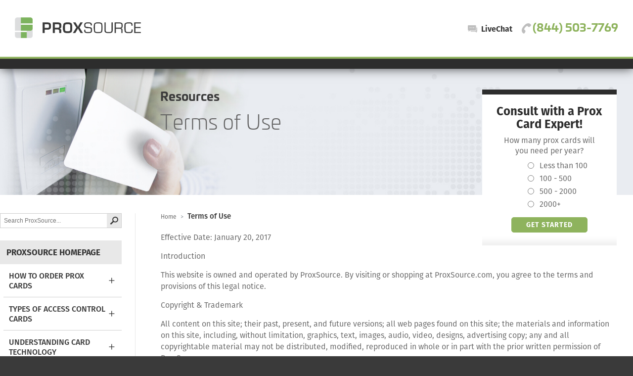

--- FILE ---
content_type: text/html; charset=UTF-8
request_url: https://www.proxsource.com/resources/terms-of-use/
body_size: 10577
content:
<!DOCTYPE html>
<!--[if lt IE 7 ]><html class="ie ie6" lang="en"> <![endif]-->
<!--[if IE 7 ]><html class="ie ie7" lang="en"> <![endif]-->
<!--[if IE 8 ]><html class="ie ie8" lang="en"> <![endif]-->
<!--[if IE 9 ]><html class="ie ie9" lang="en"> <![endif]-->
<!--[if !IE]><!--><html  xmlns="http://www.w3.org/1999/xhtml" prefix="" lang="en-US"> <!--<![endif]-->
<head>
<meta charset="utf-8" />
	<meta name="viewport" content="width=device-width, initial-scale=1.0" />
<title>ProxSource Terms of Use</title>
<link rel="pingback" href="https://www.proxsource.com/resources/xmlrpc.php" />
<link rel="alternate" type="application/rss+xml" title="Proxsource Resources" href="https://www.proxsource.com/resources/feed/" />


<!-- BEGIN Metadata added by the Add-Meta-Tags WordPress plugin -->
<meta name="description" content="Effective Date: January 20, 2017 Introduction This website is owned and operated by ProxSource. By visiting or shopping at ProxSource.com, you agree to the terms and provisions of this legal notice." />
<!-- END Metadata added by the Add-Meta-Tags WordPress plugin -->

<link rel='dns-prefetch' href='//s.w.org' />
<link rel="alternate" type="application/rss+xml" title="Proxsource Resources &raquo; Feed" href="https://www.proxsource.com/resources/feed/" />
<link rel="alternate" type="application/rss+xml" title="Proxsource Resources &raquo; Comments Feed" href="https://www.proxsource.com/resources/comments/feed/" />
<link rel="alternate" type="application/rss+xml" title="Proxsource Resources &raquo; Terms of Use Comments Feed" href="https://www.proxsource.com/resources/terms-of-use/feed/" />
		<script type="text/javascript">
			window._wpemojiSettings = {"baseUrl":"https:\/\/s.w.org\/images\/core\/emoji\/12.0.0-1\/72x72\/","ext":".png","svgUrl":"https:\/\/s.w.org\/images\/core\/emoji\/12.0.0-1\/svg\/","svgExt":".svg","source":{"concatemoji":"https:\/\/www.proxsource.com\/resources\/wp-includes\/js\/wp-emoji-release.min.js?ver=5.2.21"}};
			!function(e,a,t){var n,r,o,i=a.createElement("canvas"),p=i.getContext&&i.getContext("2d");function s(e,t){var a=String.fromCharCode;p.clearRect(0,0,i.width,i.height),p.fillText(a.apply(this,e),0,0);e=i.toDataURL();return p.clearRect(0,0,i.width,i.height),p.fillText(a.apply(this,t),0,0),e===i.toDataURL()}function c(e){var t=a.createElement("script");t.src=e,t.defer=t.type="text/javascript",a.getElementsByTagName("head")[0].appendChild(t)}for(o=Array("flag","emoji"),t.supports={everything:!0,everythingExceptFlag:!0},r=0;r<o.length;r++)t.supports[o[r]]=function(e){if(!p||!p.fillText)return!1;switch(p.textBaseline="top",p.font="600 32px Arial",e){case"flag":return s([55356,56826,55356,56819],[55356,56826,8203,55356,56819])?!1:!s([55356,57332,56128,56423,56128,56418,56128,56421,56128,56430,56128,56423,56128,56447],[55356,57332,8203,56128,56423,8203,56128,56418,8203,56128,56421,8203,56128,56430,8203,56128,56423,8203,56128,56447]);case"emoji":return!s([55357,56424,55356,57342,8205,55358,56605,8205,55357,56424,55356,57340],[55357,56424,55356,57342,8203,55358,56605,8203,55357,56424,55356,57340])}return!1}(o[r]),t.supports.everything=t.supports.everything&&t.supports[o[r]],"flag"!==o[r]&&(t.supports.everythingExceptFlag=t.supports.everythingExceptFlag&&t.supports[o[r]]);t.supports.everythingExceptFlag=t.supports.everythingExceptFlag&&!t.supports.flag,t.DOMReady=!1,t.readyCallback=function(){t.DOMReady=!0},t.supports.everything||(n=function(){t.readyCallback()},a.addEventListener?(a.addEventListener("DOMContentLoaded",n,!1),e.addEventListener("load",n,!1)):(e.attachEvent("onload",n),a.attachEvent("onreadystatechange",function(){"complete"===a.readyState&&t.readyCallback()})),(n=t.source||{}).concatemoji?c(n.concatemoji):n.wpemoji&&n.twemoji&&(c(n.twemoji),c(n.wpemoji)))}(window,document,window._wpemojiSettings);
		</script>
		<style type="text/css">
img.wp-smiley,
img.emoji {
	display: inline !important;
	border: none !important;
	box-shadow: none !important;
	height: 1em !important;
	width: 1em !important;
	margin: 0 .07em !important;
	vertical-align: -0.1em !important;
	background: none !important;
	padding: 0 !important;
}
</style>
	<link rel='stylesheet' id='wp-block-library-css'  href='https://www.proxsource.com/resources/wp-includes/css/dist/block-library/style.min.css?ver=5.2.21' type='text/css' media='all' />
<link rel='stylesheet' id='hamburger.css-css'  href='https://www.proxsource.com/resources/wp-content/plugins/wp-responsive-menu/css/wpr-hamburger.css?ver=1.0' type='text/css' media='all' />
<link rel='stylesheet' id='wprmenu.css-css'  href='https://www.proxsource.com/resources/wp-content/plugins/wp-responsive-menu/css/wprmenu.css?ver=1.0' type='text/css' media='all' />
<style id='wprmenu.css-inline-css' type='text/css'>
@media only screen and ( max-width: 599px ) {html body div.wprm-wrapper {
				overflow: scroll;
			}
				#mg-wprm-wrap ul li {
					border-top: solid 1px rgb(142,179,93);
					border-bottom: solid 1px rgb(142,179,93);
				}
				
				#wprmenu_bar {
					background-color: #ededed;
				}
			
				html body div#mg-wprm-wrap .wpr_submit .icon.icon-search {
					color: ;
				}
				#wprmenu_bar .menu_title, #wprmenu_bar .wprmenu_icon_menu {
					color: #F2F2F2;
				}
				#wprmenu_bar .menu_title {
					font-size: 20px;
					font-weight: ;
				}
				#mg-wprm-wrap li.menu-item a {
					font-size: px;
					text-transform: ;
					font-weight: ;
				}
				#mg-wprm-wrap li.menu-item-has-children ul.sub-menu a {
					font-size: px;
					text-transform: ;
					font-weight: ;
				}
				#mg-wprm-wrap li.current-menu-item > a {
					background: ;
				}
				#mg-wprm-wrap li.current-menu-item > a,
				#mg-wprm-wrap li.current-menu-item span.wprmenu_icon{
					color:  !important;
				}
				#mg-wprm-wrap {
					background-color: #2d2d2d;
				}
				.cbp-spmenu-push-toright {
					left: 80% ;
				}
				.cbp-spmenu-push-toright .mm-slideout {
					left:80% ;
				}
				.cbp-spmenu-push-toleft {
					left: -80% ;
				}
				#mg-wprm-wrap.cbp-spmenu-right,
				#mg-wprm-wrap.cbp-spmenu-left,
				#mg-wprm-wrap.cbp-spmenu-right.custom,
				#mg-wprm-wrap.cbp-spmenu-left.custom,
				.cbp-spmenu-vertical {
					width: 80%;
					max-width: px;
				}
				#mg-wprm-wrap ul#wprmenu_menu_ul li.menu-item a,
				div#mg-wprm-wrap ul li span.wprmenu_icon {
					color: #CFCFCF !important;
				}
				#mg-wprm-wrap ul#wprmenu_menu_ul li.menu-item a:hover {
					background: ;
					color: #606060 !important;
				}
				div#mg-wprm-wrap ul>li:hover>span.wprmenu_icon {
					color: #606060 !important;
				}
				.wprmenu_bar .hamburger-inner, .wprmenu_bar .hamburger-inner::before, .wprmenu_bar .hamburger-inner::after {
					background: ;
				}
				.wprmenu_bar .hamburger:hover .hamburger-inner, .wprmenu_bar .hamburger:hover .hamburger-inner::before,
			 .wprmenu_bar .hamburger:hover .hamburger-inner::after {
				background: ;
				}
			div.wprmenu_bar div.hamburger{padding-right: 6px !important;}
				#wprmenu_menu.left {
					width:80%;
					left: -80%;
					right: auto;
				}
				#wprmenu_menu.right {
					width:80%;
					right: -80%;
					left: auto;
				}
			
					.wprmenu_bar .hamburger {
						float: left;
					}
					.wprmenu_bar #custom_menu_icon.hamburger {
						top: px;
						left: px;
						float: left !important;
						background-color: ;
					}
				.custMenu #custom_menu_icon {
				display: block;
			}html { padding-top: 42px !important; }#wprmenu_bar,#mg-wprm-wrap { display: block; }
			div#wpadminbar { position: fixed; }}
</style>
<link rel='stylesheet' id='wpr_icons-css'  href='https://www.proxsource.com/resources/wp-content/plugins/wp-responsive-menu/inc/icons/style.css?ver=1.0' type='text/css' media='all' />
<script type='text/javascript' src='https://www.proxsource.com/resources/wp-includes/js/jquery/jquery.js?ver=1.12.4-wp'></script>
<script type='text/javascript' src='https://www.proxsource.com/resources/wp-includes/js/jquery/jquery-migrate.min.js?ver=1.4.1'></script>
<script type='text/javascript' src='https://www.proxsource.com/resources/wp-content/plugins/wp-responsive-menu/js/modernizr.custom.js?ver=1.0'></script>
<script type='text/javascript' src='https://www.proxsource.com/resources/wp-content/plugins/wp-responsive-menu/js/jquery.touchSwipe.min.js?ver=1.0'></script>
<script type='text/javascript'>
/* <![CDATA[ */
var wprmenu = {"zooming":"yes","from_width":"599","push_width":"","menu_width":"80","parent_click":"","swipe":"yes","enable_overlay":""};
/* ]]> */
</script>
<script type='text/javascript' src='https://www.proxsource.com/resources/wp-content/plugins/wp-responsive-menu/js/wprmenu.js?ver=1.0'></script>
<link rel='https://api.w.org/' href='https://www.proxsource.com/resources/wp-json/' />
<link rel="canonical" href="https://www.proxsource.com/resources/terms-of-use/" />
<link rel='shortlink' href='https://www.proxsource.com/resources/?p=2699' />
<link rel="alternate" type="application/json+oembed" href="https://www.proxsource.com/resources/wp-json/oembed/1.0/embed?url=https%3A%2F%2Fwww.proxsource.com%2Fresources%2Fterms-of-use%2F" />
<link rel="alternate" type="text/xml+oembed" href="https://www.proxsource.com/resources/wp-json/oembed/1.0/embed?url=https%3A%2F%2Fwww.proxsource.com%2Fresources%2Fterms-of-use%2F&#038;format=xml" />
<link href="https://www.proxsource.com/resources/wp-content/themes/Sterling-Child-Theme/style.css" rel="stylesheet" type="text/css" media="screen" />
<link href="https://www.proxsource.com/resources/wp-content/themes/Sterling/css/primary-blue.css" rel="stylesheet" type="text/css" media="screen" />
<link href="https://www.proxsource.com/resources/wp-content/themes/Sterling/css/_mobile.css" rel="stylesheet" type="text/css" media="screen" />
<link href="https://www.proxsource.com/resources/wp-content/themes/Sterling/css/_font-awesome.css" rel="stylesheet" type="text/css" media="screen" />
<link href="https://fonts.googleapis.com/css?family=Open+Sans:400,600,300" rel="stylesheet" type="text/css">

<!--styles generated by site options-->
<style type='text/css'>
.top-aside {display: none !important;}


body,
header nav,
.footer-callout,
#gallery-nav,
footer .foot-heading,
h1,
h2,
h3,
h4,
h5,
h6,
.page-banner-heading{
	font-family:'Open Sans',arial,sans-serif;
	-webkit-font-smoothing: antialiased !important;
	}
	.top-aside .social_icons a {
		font-weight:600;padding-top:3px;
	}
	nav a {
		font-size:14.5px;padding:3px 4px;
	}
	header .sub-menu a, .sidebar li, input, textarea, select {
		font-size:12px;
	}
	div.breadcrumbs {
		font-size:10px;
	}
	.metadata, .small_banner .page-banner-description {
		font-size:12px;
	}
	.footer-callout-content p {
		font-size:16px;
	}
	.social_icons a {
		padding-bottom:8px;
	}
	.small_banner .page-banner-heading {
		font-weight:300;padding-bottom:3px;
	}
	h3 {
		font-size: 16px;font-weight: 600;
	}
	.business-hours .day, strong, .tabs_type_1 dt, .tabs_type_2 dt, .accordion dt, .tt-contentbox-title span, .tt-dropcap-round, .tt-dropcap-square, .tt-dropcap-text {
		font-weight: 600;
	}
	.preview h2, .preview h2 a {
		font-size:22px;
	}
	.widget-heading {
		font-size: 15px;font-weight: 600;
	}
	p.callout-heading {
		letter-spacing:0px;
	}
	.banner-slider h1, .banner-slider h2, .banner-slider h3, .banner-slider h4, .banner-slider h5, .banner-slider h6 {
		font-weight: 300;
	}
			

#tt-boxed-layout {-moz-box-shadow: 0 0 20px 0 rgba(0, 0, 0, 0.5);-webkit-box-shadow: 0 0 20px 0 rgba(0, 0, 0, 0.5);box-shadow: 0 0 20px 0 rgba(0, 0, 0, 0.5);}
.top-aside{padding:8px 0;}
.small_banner {padding:25px 0;}
.footer-content {padding:20px 0;}
header {padding:0 0;}
</style>

<script type="text/javascript" src="/resources/wp-content/themes/Sterling-Child-Theme/js/analyticsCollector.js"></script>
<script type="text/javascript" src="/resources/wp-content/themes/Sterling-Child-Theme/js/velocity.min.js"></script>
<script type="text/javascript" src="/resources/wp-content/themes/Sterling-Child-Theme/js/jquery.validate.js"></script>
<script type="text/javascript" src="/resources/wp-content/themes/Sterling-Child-Theme/js/jquery.superLabels.min.js"></script>
<script type="text/javascript" src="/resources/wp-content/themes/Sterling-Child-Theme/js/ac_scripts.js"></script>
<script type="text/javascript" src="/resources/wp-content/themes/Sterling-Child-Theme/js/jquery.validate.needsform.js"></script>
<script type="text/javascript" src="/resources/wp-content/themes/Sterling-Child-Theme/js/jquery.validate.contactus.js"></script>


<!--[if IE 8]>
<style type="text/css" media="screen">
header .sub-menu {
      behavior: url(https://www.proxsource.com/resources/wp-content/themes/Sterling/css/PIE/PIE.php);
}
</style>
<![endif]-->

<!--[if IE]>
	<link rel="stylesheet" href="https://www.proxsource.com/resources/wp-content/themes/Sterling/css/IE.css" />
<![endif]-->

<!--[if lt IE 9]>
	<script src="http://html5shiv.googlecode.com/svn/trunk/html5.js"></script>
	<script type="text/javascript" src="https://www.proxsource.com/resources/wp-content/themes/Sterling/framework/js/IE.js"></script>
<![endif]-->


<script src="https://use.typekit.net/mmj8wfz.js"></script>
<script>try{Typekit.load({ async: true });}catch(e){}</script>

<!-- Start of Async Drift Code -->
<script>
"use strict";
!function() {
  var t = window.driftt = window.drift = window.driftt || [];
  if (!t.init) {
    if (t.invoked) return void (window.console && console.error && console.error("Drift snippet included twice."));
    t.invoked = !0, t.methods = [ "identify", "config", "track", "reset", "debug", "show", "ping", "page", "hide", "off", "on" ], 
    t.factory = function(e) {
      return function() {
        var n = Array.prototype.slice.call(arguments);
        return n.unshift(e), t.push(n), t;
      };
    }, t.methods.forEach(function(e) {
      t[e] = t.factory(e);
    }), t.load = function(t) {
      var e = 3e5, n = Math.ceil(new Date() / e) * e, o = document.createElement("script");
      o.type = "text/javascript", o.async = !0, o.crossorigin = "anonymous", o.src = "https://js.driftt.com/include/" + n + "/" + t + ".js";
      var i = document.getElementsByTagName("script")[0];
      i.parentNode.insertBefore(o, i);
    };
  }
}();
drift.SNIPPET_VERSION = '0.3.1';
drift.load('6thg3yktwfyu');
</script>
<!-- End of Async Drift Code -->

<link rel="stylesheet" href="https://fonts.googleapis.com/css?family=Arimo:400|Quattrocento+Sans:400&subset=latin" type="text/css" /><link rel="stylesheet" href="https://www.proxsource.com/resources/wp-content/cache/css/static/e5ca11dc66e72c918aee22741df9446d.css" type="text/css" /><script type="text/javascript">
(function (w, d, u) {
    if(w.njQuery === u){
        w.bindNextendQ = [];
    
        function pushToReady(x) {
            w.bindNextendQ.push([alias.handler,"ready", x]);
        }
        
        function pushToLoad(x) {
            w.bindNextendQ.push([alias.handler,"load", x]);
        }

        var alias = {
            handler: w,
            ready: pushToReady,
            load: pushToLoad
        }

        w.njQuery = function (handler) {
            alias.handler = handler;
            return alias;
        }
    }
})(window, document);
              </script></head>
<body class="page-template page-template-page-template-left-sidebar page-template-page-template-left-sidebar-php page page-id-2699">
<div id="tt-wide-layout" >
<div id="tt-header-wrap" >


    <header >
        <div class="center-wrap">
            <div class="companyIdentity logo">
                                                            <a href="/resources/"><img src="https://www.proxsource.com/resources/wp-content/uploads/2016/12/logo.png" alt="Proxsource Resources" class="large" /></a>
                                                </div><!-- end .companyIdentity -->
            <div class="header-contact">
                <a class="header-chat" href="#" target="_blank"  onclick="event.preventDefault(); drift.api.startInteraction({ interactionId: 325561 });">LiveChat</a>
                <a href="tel:8668413701" class="header-phone">(844) 503-7769</a>
            </div>


            <!--<nav>
                <ul id="menu-main-nav">
                                    </ul>
            </nav>-->
        </div><!-- end .center-wrap -->
    </header>
</div>
<!-- END #tt-header-wrap -->


</div>
    <section class="small_banner">
            <div class="center-wrap ">
                    <p class="page-banner-heading">Terms of Use</p>
        
                    <div id="banner-search">
                <form method="get" class="searchform" action="https://www.proxsource.com/resources/">
    <fieldset>
        <input type="text" name="s" class="s" value="Search ProxSource..." onfocus="if(this.value=='Search ProxSource...')this.value='';" onblur="if(this.value=='')this.value='Search ProxSource...';" />
        <button type="submit" title="Go" class="button"></button>
    </fieldset>
</form>            </div><!-- end #banner-search -->
        
        
                    <div class="breadcrumbs"><a href="https://www.proxsource.com/resources">Home</a> <span class="divider">></span> <span class='current_crumb'>Terms of Use </span></div><!-- end .breadcrumbs -->
            </div><!-- end .center-wrap -->
    <div class="shadow top"></div>
    <div class="shadow bottom"></div>
    <div class="tt-overlay"></div>
    </section>

<section id="content-container" class="clearfix">
    <div id="main-wrap" class="main-wrap-slider clearfix">
        <div class="page-banner-container full-width">
            <div class="page-banner" style="background:url(http://www.proxsource.com/resources/wp-content/uploads/2016/11/ProxSource-Homepage-Marquee-Banner.jpg) 100% 100% no-repeat;background-size: 1280px 255px;">
                <div class="header-copy"><span>Resources</span><h1>Terms of Use</h1></div>            </div>
        </div>

        <aside class="sidebar left-sidebar">
            <div class="sidebar-widget"><form method="get" class="searchform" action="https://www.proxsource.com/resources/">
    <fieldset>
        <input type="text" name="s" class="s" value="Search ProxSource..." onfocus="if(this.value=='Search ProxSource...')this.value='';" onblur="if(this.value=='')this.value='Search ProxSource...';" />
        <button type="submit" title="Go" class="button"></button>
    </fieldset>
</form></div><div class="sidebar-widget"><h4>ProxSource Homepage</h4><div id="nextend-accordion-menu-nextendaccordionmenuwidget-2" class="noscript ">
  <div class="nextend-accordion-menu-inner ">
        <div class="nextend-accordion-menu-inner-container">
    <dl class="level1 ">
  <dt class="level1 nextend-nav-2631 parent   first" data-menuid="2631">
    <span class="outer">
      <span class="inner">
        <a  href="https://www.proxsource.com/resources/how-to-order-prox-cards/"><span>How to Order Prox Cards</span></a>      </span>
    </span>
  </dt>
  <dd class="level1 nextend-nav-2631 parent   first">
  <dl class="level2 ">
  <dt class="level2 nextend-nav-2632 parent   first" data-menuid="2632">
    <span class="outer">
      <span class="inner">
        <a  href="https://www.proxsource.com/resources/how-to-order-prox-cards/prox-card-options/"><span>Prox Card Options</span></a>      </span>
    </span>
  </dt>
  <dd class="level2 nextend-nav-2632 parent   first">
  <dl class="level3 ">
  <dt class="level3 nextend-nav-2643 notparent   first" data-menuid="2643">
    <span class="outer">
      <span class="inner">
        <a  href="https://www.proxsource.com/resources/how-to-order-prox-cards/prox-card-options/types-of-prox-cards/"><span>Types of Prox Cards</span></a>      </span>
    </span>
  </dt>
  <dd class="level3 nextend-nav-2643 notparent   first">
  </dd>  <dt class="level3 nextend-nav-2642 notparent  " data-menuid="2642">
    <span class="outer">
      <span class="inner">
        <a  href="https://www.proxsource.com/resources/how-to-order-prox-cards/prox-card-options/prox-card-brands/"><span>Prox Card Brands</span></a>      </span>
    </span>
  </dt>
  <dd class="level3 nextend-nav-2642 notparent  ">
  </dd>  <dt class="level3 nextend-nav-2641 notparent  " data-menuid="2641">
    <span class="outer">
      <span class="inner">
        <a  href="https://www.proxsource.com/resources/how-to-order-prox-cards/prox-card-options/prox-card-formats/"><span>Prox Card Formats</span></a>      </span>
    </span>
  </dt>
  <dd class="level3 nextend-nav-2641 notparent  ">
  </dd>  <dt class="level3 nextend-nav-2640 notparent  " data-menuid="2640">
    <span class="outer">
      <span class="inner">
        <a  href="https://www.proxsource.com/resources/how-to-order-prox-cards/prox-card-options/prox-card-facility-code/"><span>Prox Card Facility Code</span></a>      </span>
    </span>
  </dt>
  <dd class="level3 nextend-nav-2640 notparent  ">
  </dd>  <dt class="level3 nextend-nav-2639 notparent  " data-menuid="2639">
    <span class="outer">
      <span class="inner">
        <a  href="https://www.proxsource.com/resources/how-to-order-prox-cards/prox-card-options/prox-card-sequence/"><span>Prox Card Sequence</span></a>      </span>
    </span>
  </dt>
  <dd class="level3 nextend-nav-2639 notparent  ">
  </dd>  <dt class="level3 nextend-nav-2638 notparent  " data-menuid="2638">
    <span class="outer">
      <span class="inner">
        <a  href="https://www.proxsource.com/resources/how-to-order-prox-cards/prox-card-options/prox-card-external-printed-number/"><span>External Printed Number</span></a>      </span>
    </span>
  </dt>
  <dd class="level3 nextend-nav-2638 notparent  ">
  </dd>  <dt class="level3 nextend-nav-2637 notparent  " data-menuid="2637">
    <span class="outer">
      <span class="inner">
        <a  href="https://www.proxsource.com/resources/how-to-order-prox-cards/prox-card-options/slot-punches/"><span>Slot Punches</span></a>      </span>
    </span>
  </dt>
  <dd class="level3 nextend-nav-2637 notparent  ">
  </dd>  <dt class="level3 nextend-nav-2636 notparent   last" data-menuid="2636">
    <span class="outer">
      <span class="inner">
        <a  href="https://www.proxsource.com/resources/how-to-order-prox-cards/prox-card-options/custom-pre-printed-cards/"><span>Custom Pre-Printed Cards</span></a>      </span>
    </span>
  </dt>
  <dd class="level3 nextend-nav-2636 notparent   last">
  </dd></dl></dd>  <dt class="level2 nextend-nav-2635 notparent  " data-menuid="2635">
    <span class="outer">
      <span class="inner">
        <a  href="https://www.proxsource.com/resources/how-to-order-prox-cards/proprietary-card-formats/"><span>Proprietary Card Formats</span></a>      </span>
    </span>
  </dt>
  <dd class="level2 nextend-nav-2635 notparent  ">
  </dd>  <dt class="level2 nextend-nav-2634 notparent  " data-menuid="2634">
    <span class="outer">
      <span class="inner">
        <a  href="https://www.proxsource.com/resources/how-to-order-prox-cards/processing-shipping-time/"><span>Processing & Shipping Time</span></a>      </span>
    </span>
  </dt>
  <dd class="level2 nextend-nav-2634 notparent  ">
  </dd>  <dt class="level2 nextend-nav-2633 notparent   last" data-menuid="2633">
    <span class="outer">
      <span class="inner">
        <a  href="https://www.proxsource.com/resources/how-to-order-prox-cards/prox-card-returns/"><span>Prox Card Returns</span></a>      </span>
    </span>
  </dt>
  <dd class="level2 nextend-nav-2633 notparent   last">
  </dd></dl></dd>  <dt class="level1 nextend-nav-2858 parent  " data-menuid="2858">
    <span class="outer">
      <span class="inner">
        <a  href="https://www.proxsource.com/resources/types-of-access-control-cards/"><span>Types of Access Control Cards</span></a>      </span>
    </span>
  </dt>
  <dd class="level1 nextend-nav-2858 parent  ">
  <dl class="level2 ">
  <dt class="level2 nextend-nav-2906 parent   first" data-menuid="2906">
    <span class="outer">
      <span class="inner">
        <a  href="https://www.proxsource.com/resources/types-of-access-control-cards/prox-cards/"><span>Prox Cards</span></a>      </span>
    </span>
  </dt>
  <dd class="level2 nextend-nav-2906 parent   first">
  <dl class="level3 ">
  <dt class="level3 nextend-nav-2914 notparent   first" data-menuid="2914">
    <span class="outer">
      <span class="inner">
        <a  href="https://www.proxsource.com/resources/types-of-access-control-cards/prox-cards/standard-prox-cards/"><span>Standard Prox Cards</span></a>      </span>
    </span>
  </dt>
  <dd class="level3 nextend-nav-2914 notparent   first">
  </dd>  <dt class="level3 nextend-nav-2913 notparent  " data-menuid="2913">
    <span class="outer">
      <span class="inner">
        <a  href="https://www.proxsource.com/resources/types-of-access-control-cards/prox-cards/composite-prox-cards/"><span>Composite Prox Cards</span></a>      </span>
    </span>
  </dt>
  <dd class="level3 nextend-nav-2913 notparent  ">
  </dd>  <dt class="level3 nextend-nav-2912 notparent  " data-menuid="2912">
    <span class="outer">
      <span class="inner">
        <a  href="https://www.proxsource.com/resources/types-of-access-control-cards/prox-cards/clamshell-prox-cards/"><span>Clamshell Prox Cards</span></a>      </span>
    </span>
  </dt>
  <dd class="level3 nextend-nav-2912 notparent  ">
  </dd>  <dt class="level3 nextend-nav-2911 notparent  " data-menuid="2911">
    <span class="outer">
      <span class="inner">
        <a  href="https://www.proxsource.com/resources/types-of-access-control-cards/prox-cards/magnetic-stripe-prox-cards/"><span>Magnetic Stripe Prox Cards</span></a>      </span>
    </span>
  </dt>
  <dd class="level3 nextend-nav-2911 notparent  ">
  </dd>  <dt class="level3 nextend-nav-2910 notparent  " data-menuid="2910">
    <span class="outer">
      <span class="inner">
        <a  href="https://www.proxsource.com/resources/types-of-access-control-cards/prox-cards/prox-cards-for-printing/"><span>Prox Cards for Printing</span></a>      </span>
    </span>
  </dt>
  <dd class="level3 nextend-nav-2910 notparent  ">
  </dd>  <dt class="level3 nextend-nav-2909 notparent  " data-menuid="2909">
    <span class="outer">
      <span class="inner">
        <a  href="https://www.proxsource.com/resources/types-of-access-control-cards/prox-cards/prox-card-key-fobs/"><span>Prox Card Key Fobs</span></a>      </span>
    </span>
  </dt>
  <dd class="level3 nextend-nav-2909 notparent  ">
  </dd>  <dt class="level3 nextend-nav-2908 notparent  " data-menuid="2908">
    <span class="outer">
      <span class="inner">
        <a  href="https://www.proxsource.com/resources/types-of-access-control-cards/prox-cards/prox-card-adhesive-tags/"><span>Prox Card Adhesive Tags</span></a>      </span>
    </span>
  </dt>
  <dd class="level3 nextend-nav-2908 notparent  ">
  </dd>  <dt class="level3 nextend-nav-2907 notparent   last" data-menuid="2907">
    <span class="outer">
      <span class="inner">
        <a  href="https://www.proxsource.com/resources/types-of-access-control-cards/prox-cards/corporate-1000/"><span>Corporate 1000</span></a>      </span>
    </span>
  </dt>
  <dd class="level3 nextend-nav-2907 notparent   last">
  </dd></dl></dd>  <dt class="level2 nextend-nav-2915 parent   last" data-menuid="2915">
    <span class="outer">
      <span class="inner">
        <a  href="https://www.proxsource.com/resources/types-of-access-control-cards/smart-cards/"><span>Smart Cards</span></a>      </span>
    </span>
  </dt>
  <dd class="level2 nextend-nav-2915 parent   last">
  <dl class="level3 ">
  <dt class="level3 nextend-nav-2917 notparent   first" data-menuid="2917">
    <span class="outer">
      <span class="inner">
        <a  href="https://www.proxsource.com/resources/types-of-access-control-cards/smart-cards/iclass-cards/"><span>iCLASS Cards</span></a>      </span>
    </span>
  </dt>
  <dd class="level3 nextend-nav-2917 notparent   first">
  </dd>  <dt class="level3 nextend-nav-2916 notparent   last" data-menuid="2916">
    <span class="outer">
      <span class="inner">
        <a  href="https://www.proxsource.com/resources/types-of-access-control-cards/smart-cards/mifare-cards/"><span>MIFARE Cards</span></a>      </span>
    </span>
  </dt>
  <dd class="level3 nextend-nav-2916 notparent   last">
  </dd></dl></dd></dl></dd>  <dt class="level1 nextend-nav-2950 parent   last" data-menuid="2950">
    <span class="outer">
      <span class="inner">
        <a  href="https://www.proxsource.com/resources/understanding-card-technology/"><span>Understanding Card Technology</span></a>      </span>
    </span>
  </dt>
  <dd class="level1 nextend-nav-2950 parent   last">
  <dl class="level2 ">
  <dt class="level2 nextend-nav-2951 parent   first last" data-menuid="2951">
    <span class="outer">
      <span class="inner">
        <a  href="https://www.proxsource.com/resources/understanding-card-technology/overview-encoding-options/"><span>Overview: Encoding Options</span></a>      </span>
    </span>
  </dt>
  <dd class="level2 nextend-nav-2951 parent   first last">
  <dl class="level3 ">
  <dt class="level3 nextend-nav-2952 notparent   first" data-menuid="2952">
    <span class="outer">
      <span class="inner">
        <a  href="https://www.proxsource.com/resources/understanding-card-technology/overview-encoding-options/barcodes/"><span>Barcodes</span></a>      </span>
    </span>
  </dt>
  <dd class="level3 nextend-nav-2952 notparent   first">
  </dd>  <dt class="level3 nextend-nav-2960 notparent  " data-menuid="2960">
    <span class="outer">
      <span class="inner">
        <a  href="https://www.proxsource.com/resources/understanding-card-technology/overview-encoding-options/magnetic-stripes/"><span>Magnetic Stripes</span></a>      </span>
    </span>
  </dt>
  <dd class="level3 nextend-nav-2960 notparent  ">
  </dd>  <dt class="level3 nextend-nav-2963 notparent   last" data-menuid="2963">
    <span class="outer">
      <span class="inner">
        <a  href="https://www.proxsource.com/resources/understanding-card-technology/overview-encoding-options/prox-cards/"><span>Prox Cards</span></a>      </span>
    </span>
  </dt>
  <dd class="level3 nextend-nav-2963 notparent   last">
  </dd></dl></dd></dl></dd>    </dl>
    </div>
  </div>
</div></div>        </aside><!-- end sidebar-->
        <div class="page_content_right sub-content">
            <!-- MARQUEE VAR: Generic --><script>
    (function($) {
        $(document).ready(function () {
            $('.marquee-module input').on('click', function() {
                proxCardQuantity = $(this).val();

                if (proxCardQuantity) {
                    location.href = '/resources/needs-form?proxCardQuantity='+proxCardQuantity;
                } else {
                    location.href = '/resources/needs-form';
                }
                return true;
            });
        });
    })(jQuery);
</script>
<div class="marquee-module">
    <h3>Consult with a Prox<br>Card Expert!</h3>
    <p>How many prox cards will you need per year?</p>
    <form>
        <dl><dt><input type="radio" class="needsRadio" name="proxCardQuantity" value="1" id="qty25200"></dt><dd><label for="qty25200">Less than 100</label></dd></dl>
        <dl><dt><input type="radio" class="needsRadio" name="proxCardQuantity" value="2" id="qty201500"></dt><dd><label for="qty201500">100 - 500</label></dd></dl>
        <dl><dt><input type="radio" class="needsRadio" name="proxCardQuantity" value="3" id="qty5011000"></dt><dd><label for="qty5011000">500 - 2000</label></dd></dl>
        <dl> <dt><input type="radio" class="needsRadio" name="proxCardQuantity" value="4" id="qty1000"></dt><dd><label for="qty1000">2000+</label></dd></dl>
    </form>
    <a class="button" href="/resources/needs-form">GET STARTED</a>
</div>            <div class="breadcrumbs"><a href="https://www.proxsource.com/resources">Home</a> <span class="divider">></span> <span class='current_crumb'>Terms of Use </span></div>
            <p>Effective Date: January 20, 2017</p>
<p><strong>Introduction</strong></p>
<p>This website is owned and operated by ProxSource. By visiting or shopping at ProxSource.com, you agree to the terms and provisions of this legal notice.</p>
<p><strong>Copyright &#038; Trademark</strong></p>
<p>All content on this site; their past, present, and future versions; all web pages found on this site; the materials and information on this site, including, without limitation, graphics, text, images, audio, video, designs, advertising copy; any and all copyrightable material may not be distributed, modified, reproduced in whole or in part with the prior written permission of ProxSource.</p>
<p><strong>Indemnification</strong></p>
<p>While we go to great lengths to ensure the accuracy of all information, documents, photos, pricing and specifications on this website, due to factors such as manufacturer errors, revisions, product changes and upgrades, pricing inaccuracies, etc., we cannot guarantee the accuracy of the information and product details featured on this website.</p>
<p>By using this site you agree to indemnify, defend, and hold ProxSource harmless from and against any and all claims, actions, losses, expenses, damages, and costs resulting from your use of the web site and products purchased from ProxSource.com.</p>
<p><strong>Privacy Policy</strong></p>
<p>Please review our <a href="https://www.proxsource.com/resources/privacy-policy/" target="_blank">Privacy Policy</a> to understand our privacy practices.</p>
<p>We reserve the right to change these Terms and Conditions at any time without notice.</p>

        </div><!-- end .page_content_right -->
    </div><!-- end #main-wrap -->
    <!-- value: Enabled --><div class="footer-benefits">
    <div class="benefit prices">
        <div>
            <p>Great Prices<br /><span>We'd be surprised if you find better pricing, but if you do, we can beat it. </span></p>
        </div>
    </div>
    <div class="benefit shipping">
        <div>
            <p>Quick Shipping<br /><span>Say goodbye to long lead times &mdash; most orders ship within 24-48 hours.</span></p>
        </div>
    </div>
    <div class="benefit compatible">
        <div>
            <p>100% Compatible<br /><span>All of our prox cards are manufactured to the highest standards.</span></p>
        </div>
    </div>
</div><div class="footer-callout-ps full-width">
    <div class="callout-inner">
        <div class="callout-content">
            <h3>Need Proximity Cards?</h3>
            <p>Our prox experts will make ordering compatible cards a breeze!</p>
            <a href="/resources/needs-form" class="toNeeds">See Pricing</a>
            <span class="expertHelpPhone"><span class="calltext">or call </span><a href="tel:+18445037769" class="kmPhoneNumber">(844) 503-7769</a></span>
        </div>
    </div>
</div><div class="footer-contact full-width">
    <a class="contact live-chat" href="#" onclick="event.preventDefault(); drift.api.startInteraction({ interactionId: 325561 });"><span>Speak to a Prox Card Expert.<br /></span> Live<br /> Chat Now!</a>
    <a class="contact call-us" href=""><span>Need Help? Just Ask!<br /></span> Call<br /> (844) 503-7769</a>
    <a class="contact contact-us" href="/resources/contact-us"><span>Questions? We've got Answers!<br /></span> Contact<br /> Us Today.</a>
</div></section><!-- END content-container -->




<footer>

    <div class="footer-content-wrap">
        <div class="footer-content clearfix">
                                <div class="one_fourth col-1">
                        <div class="sidebar-widget widget_nav_menu"><ul class="custom-menu"><li id="menu-item-107" class="menu-item menu-item-type-custom menu-item-object-custom menu-item-107"><a href="/resources/contact-us">Contact Us</a></li>
</ul></div>                    </div>
                                        <div class="one_fourth col-2">
                        <div class="sidebar-widget widget_nav_menu"><ul class="custom-menu"><li id="menu-item-113" class="menu-item menu-item-type-custom menu-item-object-custom menu-item-113"><a href="/resources/needs-form">Request a Quote</a></li>
</ul></div>                    </div>
                                        <div class="one_fourth col-3">
                        <div class="sidebar-widget widget_nav_menu"><ul class="custom-menu"><li id="menu-item-118" class="menu-item menu-item-type-custom menu-item-object-custom menu-item-118"><a href="/resources/how-to-order-prox-cards/">How to Order</a></li>
</ul></div>                    </div>
                                        <div class="one_fourth col-4">
                                            </div>
                    
            <div id="footerContactInfo">
                <span class="label address"><span class="info">PO Box 230085&nbsp;<span class="citystate">Tigard, Oregon 97281</span></span>
                <span class="label fax">Fax: <span class="info">(813) 855-5665</span></span>
                <span class="label phone">Phone: <a href="tel:+18445037769" class="info km-footer-contact-phone kmPhoneNumber" style="display: inline;">(844) 503-7769</a></span>
            </div>
        </div><!-- end .footer-content -->
    </div>

    <div class="links subfooter">
        <ul>
            <li class="first"><a href="/resources/terms-of-use">Terms and Conditions</a></li>
            <li><a href="/resources/privacy-policy">Privacy Policy</a></li>
            <!--<li class="last"><a href="">Site Map</a></li>-->
        </ul>
    </div>
    <address class="copyright">Copyright &copy; 2026 ProxSource. <span>All rights reserved.</span></address>


    <div class="footer-copyright clearfix">
        <div class="center-wrap clearfix">
    	    <div class="foot-copy">
    	        <p>Copyright © 2012 Your Company Name. All rights reserved.</p>
    	    </div><!-- end .foot-copy -->

    	                    <a href="#0" class="sterling-scroll-top"><i class="fa fa-chevron-up"></i></a>
            
                    </div><!-- end .center-wrap -->
    </div><!-- end .footer-copyright -->

    <!--<div class="shadow top"></div>
    <div class="tt-overlay"></div>-->
    <div class="fl-subfooter">
        <div class="fl-subfooter-inner">
            <div id="footerContactInfo">
                <span class="label address"><span class="info">PO Box 230085&nbsp;</span><span class="citystate">Tigard, Oregon 97281</span></span>
                <br />
                <span class="label fax">Fax: <span class="info">(813) 855-5665</span></span>
                <span class="label phone">&nbsp;&nbsp;Phone: <a href="tel:+18007178080" class="info km-footer-contact-phone kmPhoneNumber" style="display: inline;">(844) 503-7769</a></span>
            </div>
            <div class="subfooter-links">
                <ul>
                    <li class="first"><a href="/resources/terms-of-use">Terms and Conditions</a></li>
                    <li><a href="/resources/privacy-policy">Privacy Policy</a></li>
                    <!--<li><a href="/catalog/seo_sitemap/category/">Site Map</a></li>-->
                    <li class="last"><address class="copyright">Copyright &copy; 2026 ProxSource. <span>All rights reserved.</span></address></li>
                </ul>
            </div>

        </div>
    </div>
    <!--<div class="links social">
        <ul>
            <li class="first"><a href="" class="twitter" target="_blank">Twitter</a></li>
            <li><a href="" class="facebook" target="_blank">Facebook</a></li>
            <li><a href="" class="youtube" target="_blank">YouTube</a></li>
            <li class="last"><a href="" class="gplus" target="_blank">Google+</a></li>
        </ul>
    </div>-->
</footer>

<div id="floating-footer"><a href="/resources/needs-form" class="floating-footer-get-help">Get Quote</a><a href="tel:+18007178080" class="floating-footer-tel">(844) 503-7769</a></div>

</div><!-- end .tt-wide-layout -->




			<div class="wprm-wrapper">
						
							<div id="wprmenu_bar" class="wprmenu_bar  top">

					<div class="hamburger hamburger--slider">
  						<span class="hamburger-box">
    						<span class="hamburger-inner"></span>
  						</span>
					</div>
					<div class="menu_title">
																											<a href="https://www.proxsource.com/resources"><img class="bar_logo" alt="logo" src="https://www.proxsource.com/resources/wp-content/uploads/2016/12/logo-1.png" /></a>					</div>
				</div>
			
			<div class="cbp-spmenu cbp-spmenu-vertical cbp-spmenu-top  " id="mg-wprm-wrap">
				
				
				<ul id="wprmenu_menu_ul">
					

					

					<li class="menu-item menu-item-type-post_type menu-item-object-page menu-item-has-children menu-item-2631"><a href="https://www.proxsource.com/resources/how-to-order-prox-cards/">How to Order Prox Cards</a>
<ul class="sub-menu">
	<li class="menu-item menu-item-type-post_type menu-item-object-page menu-item-has-children menu-item-2632"><a href="https://www.proxsource.com/resources/how-to-order-prox-cards/prox-card-options/">Prox Card Options</a>
	<ul class="sub-menu">
		<li class="menu-item menu-item-type-post_type menu-item-object-page menu-item-2643"><a href="https://www.proxsource.com/resources/how-to-order-prox-cards/prox-card-options/types-of-prox-cards/">Types of Prox Cards</a></li>
		<li class="menu-item menu-item-type-post_type menu-item-object-page menu-item-2642"><a href="https://www.proxsource.com/resources/how-to-order-prox-cards/prox-card-options/prox-card-brands/">Prox Card Brands</a></li>
		<li class="menu-item menu-item-type-post_type menu-item-object-page menu-item-2641"><a href="https://www.proxsource.com/resources/how-to-order-prox-cards/prox-card-options/prox-card-formats/">Prox Card Formats</a></li>
		<li class="menu-item menu-item-type-post_type menu-item-object-page menu-item-2640"><a href="https://www.proxsource.com/resources/how-to-order-prox-cards/prox-card-options/prox-card-facility-code/">Prox Card Facility Code</a></li>
		<li class="menu-item menu-item-type-post_type menu-item-object-page menu-item-2639"><a href="https://www.proxsource.com/resources/how-to-order-prox-cards/prox-card-options/prox-card-sequence/">Prox Card Sequence</a></li>
		<li class="menu-item menu-item-type-post_type menu-item-object-page menu-item-2638"><a href="https://www.proxsource.com/resources/how-to-order-prox-cards/prox-card-options/prox-card-external-printed-number/">External Printed Number</a></li>
		<li class="menu-item menu-item-type-post_type menu-item-object-page menu-item-2637"><a href="https://www.proxsource.com/resources/how-to-order-prox-cards/prox-card-options/slot-punches/">Slot Punches</a></li>
		<li class="menu-item menu-item-type-post_type menu-item-object-page menu-item-2636"><a href="https://www.proxsource.com/resources/how-to-order-prox-cards/prox-card-options/custom-pre-printed-cards/">Custom Pre-Printed Cards</a></li>
	</ul>
</li>
	<li class="menu-item menu-item-type-post_type menu-item-object-page menu-item-2635"><a href="https://www.proxsource.com/resources/how-to-order-prox-cards/proprietary-card-formats/">Proprietary Card Formats</a></li>
	<li class="menu-item menu-item-type-post_type menu-item-object-page menu-item-2634"><a href="https://www.proxsource.com/resources/how-to-order-prox-cards/processing-shipping-time/">Processing &#038; Shipping Time</a></li>
	<li class="menu-item menu-item-type-post_type menu-item-object-page menu-item-2633"><a href="https://www.proxsource.com/resources/how-to-order-prox-cards/prox-card-returns/">Prox Card Returns</a></li>
</ul>
</li>
<li class="menu-item menu-item-type-post_type menu-item-object-page menu-item-has-children menu-item-2858"><a href="https://www.proxsource.com/resources/types-of-access-control-cards/">Types of Access Control Cards</a>
<ul class="sub-menu">
	<li class="menu-item menu-item-type-post_type menu-item-object-page menu-item-has-children menu-item-2906"><a href="https://www.proxsource.com/resources/types-of-access-control-cards/prox-cards/">Prox Cards</a>
	<ul class="sub-menu">
		<li class="menu-item menu-item-type-post_type menu-item-object-page menu-item-2914"><a href="https://www.proxsource.com/resources/types-of-access-control-cards/prox-cards/standard-prox-cards/">Standard Prox Cards</a></li>
		<li class="menu-item menu-item-type-post_type menu-item-object-page menu-item-2913"><a href="https://www.proxsource.com/resources/types-of-access-control-cards/prox-cards/composite-prox-cards/">Composite Prox Cards</a></li>
		<li class="menu-item menu-item-type-post_type menu-item-object-page menu-item-2912"><a href="https://www.proxsource.com/resources/types-of-access-control-cards/prox-cards/clamshell-prox-cards/">Clamshell Prox Cards</a></li>
		<li class="menu-item menu-item-type-post_type menu-item-object-page menu-item-2911"><a href="https://www.proxsource.com/resources/types-of-access-control-cards/prox-cards/magnetic-stripe-prox-cards/">Magnetic Stripe Prox Cards</a></li>
		<li class="menu-item menu-item-type-post_type menu-item-object-page menu-item-2910"><a href="https://www.proxsource.com/resources/types-of-access-control-cards/prox-cards/prox-cards-for-printing/">Prox Cards for Printing</a></li>
		<li class="menu-item menu-item-type-post_type menu-item-object-page menu-item-2909"><a href="https://www.proxsource.com/resources/types-of-access-control-cards/prox-cards/prox-card-key-fobs/">Prox Card Key Fobs</a></li>
		<li class="menu-item menu-item-type-post_type menu-item-object-page menu-item-2908"><a href="https://www.proxsource.com/resources/types-of-access-control-cards/prox-cards/prox-card-adhesive-tags/">Prox Card Adhesive Tags</a></li>
		<li class="menu-item menu-item-type-post_type menu-item-object-page menu-item-2907"><a href="https://www.proxsource.com/resources/types-of-access-control-cards/prox-cards/corporate-1000/">Corporate 1000</a></li>
	</ul>
</li>
	<li class="menu-item menu-item-type-post_type menu-item-object-page menu-item-has-children menu-item-2915"><a href="https://www.proxsource.com/resources/types-of-access-control-cards/smart-cards/">Smart Cards</a>
	<ul class="sub-menu">
		<li class="menu-item menu-item-type-post_type menu-item-object-page menu-item-2917"><a href="https://www.proxsource.com/resources/types-of-access-control-cards/smart-cards/iclass-cards/">iCLASS Cards</a></li>
		<li class="menu-item menu-item-type-post_type menu-item-object-page menu-item-2916"><a href="https://www.proxsource.com/resources/types-of-access-control-cards/smart-cards/mifare-cards/">MIFARE Cards</a></li>
	</ul>
</li>
</ul>
</li>
<li class="menu-item menu-item-type-post_type menu-item-object-page menu-item-has-children menu-item-2950"><a href="https://www.proxsource.com/resources/understanding-card-technology/">Understanding Card Technology</a>
<ul class="sub-menu">
	<li class="menu-item menu-item-type-post_type menu-item-object-page menu-item-has-children menu-item-2951"><a href="https://www.proxsource.com/resources/understanding-card-technology/overview-encoding-options/">Overview: Encoding Options</a>
	<ul class="sub-menu">
		<li class="menu-item menu-item-type-post_type menu-item-object-page menu-item-2952"><a href="https://www.proxsource.com/resources/understanding-card-technology/overview-encoding-options/barcodes/">Barcodes</a></li>
		<li class="menu-item menu-item-type-post_type menu-item-object-page menu-item-2960"><a href="https://www.proxsource.com/resources/understanding-card-technology/overview-encoding-options/magnetic-stripes/">Magnetic Stripes</a></li>
		<li class="menu-item menu-item-type-post_type menu-item-object-page menu-item-2963"><a href="https://www.proxsource.com/resources/understanding-card-technology/overview-encoding-options/prox-cards/">Prox Cards</a></li>
	</ul>
</li>
</ul>
</li>
															
					
					
				</ul>

								
				</div>
			</div>
			<script>
    (function(i,s,o,g,r,a,m){i['GoogleAnalyticsObject']=r;i[r]=i[r]||function(){
        (i[r].q=i[r].q||[]).push(arguments)},i[r].l=1*new Date();a=s.createElement(o),
        m=s.getElementsByTagName(o)[0];a.async=1;a.src=g;m.parentNode.insertBefore(a,m)
        })(window,document,'script','https://www.google-analytics.com/analytics.js','ga');

    ga('create', 'UA-90832864-1', 'auto');
    ga('send', 'pageview');

</script>
<script type='text/javascript' src='https://www.proxsource.com/resources/wp-includes/js/comment-reply.js?ver=5.2.21'></script>
<script type='text/javascript'>
/* <![CDATA[ */
var php_data = {"sticky_sidebar":"false","sticky_header_menu":"false"};
/* ]]> */
</script>
<script type='text/javascript' src='https://www.proxsource.com/resources/wp-content/themes/Sterling/framework/js/custom-main.js?ver=5.2.21'></script>
<script type='text/javascript' src='https://www.proxsource.com/resources/wp-content/themes/Sterling/framework/js/slides.min.jquery.js?ver=5.2.21'></script>
<script type='text/javascript' src='https://www.proxsource.com/resources/wp-content/themes/Sterling/framework/js/jquery.prettyPhoto.js?ver=5.2.21'></script>
<script type='text/javascript' src='https://www.proxsource.com/resources/wp-content/themes/Sterling/framework/js/jquery.superfish.js?ver=5.2.21'></script>
<script type='text/javascript' src='https://www.proxsource.com/resources/wp-content/themes/Sterling/framework/js/jquery.cycle.all.min.js?ver=5.2.21'></script>
<script type='text/javascript' src='https://www.proxsource.com/resources/wp-content/themes/Sterling/framework/js/jquery.easing.1.3.js?ver=5.2.21'></script>
<script type='text/javascript' src='https://www.proxsource.com/resources/wp-content/themes/Sterling/framework/js/jquery.isotope.js?ver=5.2.21'></script>
<script type='text/javascript' src='https://www.proxsource.com/resources/wp-includes/js/wp-embed.min.js?ver=5.2.21'></script>
    <script type="text/javascript">
        jQuery(document).ready(function($){
            // Homepage slider setup. Issued in the footer to accept user-set variables.
            $('#slides').slides({
                preload: false,
                //preloadImage: 'http://files.truethemes.net/themes/sterling-wp/ajax-loader.gif',
                autoHeight: true,
                effect: 'slide',
                slideSpeed: 500,
                play: 0,
                randomize: false,
                hoverPause: false,
                pause: 0,
                generateNextPrev: false            });

            // Allows for custom nav buttons to remain outside of #slides container.
            $('.banner-slider .next').click(function(){
                $('#slides .next').click();
            });
            $('.banner-slider .prev').click(function(){
                $('#slides .prev').click();
            });
        });
    </script>

<!--[if !IE]><!--><script>
if (/*@cc_on!@*/false) {
    document.documentElement.className+=' ie10';
}
</script><!--<![endif]-->
<script type="text/javascript" src="https://www.proxsource.com/resources/wp-content/cache/js/static/1719d038617e1ed37161f63ea639f326.js"></script><script defer src="https://static.cloudflareinsights.com/beacon.min.js/vcd15cbe7772f49c399c6a5babf22c1241717689176015" integrity="sha512-ZpsOmlRQV6y907TI0dKBHq9Md29nnaEIPlkf84rnaERnq6zvWvPUqr2ft8M1aS28oN72PdrCzSjY4U6VaAw1EQ==" data-cf-beacon='{"version":"2024.11.0","token":"13b378702f634dd09d5b6ac8a436539f","r":1,"server_timing":{"name":{"cfCacheStatus":true,"cfEdge":true,"cfExtPri":true,"cfL4":true,"cfOrigin":true,"cfSpeedBrain":true},"location_startswith":null}}' crossorigin="anonymous"></script>
</body>
</html>

--- FILE ---
content_type: text/css
request_url: https://www.proxsource.com/resources/wp-content/themes/Sterling-Child-Theme/style.css
body_size: 14216
content:
/*
Theme Name:     Sterling Child Theme
Theme URI:      http://themeforest.net/user/TrueThemes?ref=TrueThemes
Description:    Child theme for Sterling 
Author:         TrueThemes
Author URI:     http://themeforest.net/user/TrueThemes?ref=TrueThemes
Template:       Sterling
Version:        1.0
*/

@import url("../Sterling/style.css");


/* ------- Insert custom styles below this line ------- */
html {
    background:#3a3a3a;
    border-bottom: 7px solid #8eb35d;
}
body p {
    color: #636363;
    font-size: 16px;
    font-family:"fira-sans-2";
    font-weight:600;
    margin-bottom: 15px;
    line-height:23px;
}
body a {
    color: #8eb35d;
    font-family:"fira-sans";
    font-weight:500;
}
body a:hover {
    color: #8eb35d;
}
body p > strong > a {
    display:block;
    margin-top: 30px;
}
div.breadcrumbs {
    margin:0 0 20px 0;
}
.breadcrumbs a {
    color: #636363;
    font-size: 12px;
    font-family:"fira-sans-2";
    font-weight:600;
    opacity:1;
    margin:0;
    line-height: 1.5;
}
.breadcrumbs a:hover {
    color: #636363;
}
.breadcrumbs .current_crumb {
    color: #393939;
    font-weight:500;
    font-family:"fira-sans";
    font-size: 15px;
    line-height: 1.5;
    margin-left: 0;
}
.breadcrumbs .divider {
    margin:0 5px;
}
#tt-wide-layout a {
    text-decoration: none;
    color:#8eb35d;
}
#tt-wide-layout a:hover {
    text-decoration:underline;
}
#tt-header-wrap, .small_banner {
    display:none;
}
#content-container {
    background:none;
    position: relative;
    max-width: 1280px;
    margin: 0 auto;
}
#main-wrap {
    padding-top:0;
    width: 100% !important;
    min-height:475px;
}
div + .sidebar {
    background-position: 0 -100px;
    float: left;
    margin-left: 0;
}
div + .sidebar > * {
    margin-left:0;
    margin-right:30px;
}
.page-banner-container {
    width: 100%;
    height: 255px;
    position: relative;
    display:block;
    background-color:#eaecf1;
}
.page-banner {
    width: 92%;
    height: 255px;
    padding:0 4%;
}
.page-banner img {
    display:none;
}
.page-banner h1 + p {
    margin-top: 0;
    margin-bottom: 5px;
}
.page-banner .header-copy {
    padding-top: 40px;
}
.page-banner span, .page-banner span div a {
    color:#393939;
    font-weight:700;
    font-size:24px;
    font-family:"univia-pro";
    pointer-events: none;
}
.page-banner h1 {
    color:#636363;
    font-size:37px;
    line-height:44px;
    font-family:"univia-pro";
    font-weight:300;
    margin-bottom: 0;
    margin-top: 15px;
}
.home .page-banner h1 {
    margin-bottom: 7px;
}
.left-sidebar {
    display:none;
}
.page_content_right {
    padding:15px 5% 0 5%;
    width: 90% !important;
}
table {
    color: #393939;
    font-size: 16px;
    margin: 40px 0;
    width: 100%;
}
table thead {
    display: none;
}
table tr td {
    display: block;
    font-size: 16px;
    border-bottom: 1px solid #ccc;
    border-right: 1px solid #ccc;
    border-left: 1px solid #ccc;
    font-weight: bold;
}
table thead tr th,
table tbody tr td {
    padding: 5px;
    text-align: center;
    line-height: 1.58;
}
table thead tr th:nth-of-type(1),
table tbody tr td:nth-of-type(1) {
    font-weight: bold;
    font-size: 18px;
    background: #f0f0f0;
    border-bottom: none;
}
table tbody tr td:before {
    content: attr(data-th);
    display: block;
    text-align: center;
    font-weight: normal;
}
.alignleft, img.alignleft, .alignright, img.alignright {
    float:none;
    clear:both;
    margin:40px auto;
    display:block;
}
.aligncenter, img.aligncenter {
    margin-top:25px;
    margin-bottom:25px;
}
.page_content_right h2 {
    font-size:32px;
    line-height:26px;
    font-family:"univia-pro";
    color:#393939;
    font-weight:400;
    margin:40px 0 0 0;
    clear:left;
}
.page_content_right img.alignleft + h2, .page_content_right img.alignleft + h3 {
    clear:none;
}
.page_content_right h2 {
    font-size: 32px;
    line-height:37px;
    font-family:"univia-pro";
    font-weight: 400;
    color:#393939;
    margin:40px 0 15px 0;
    clear:left;
}
.accordion dt {
    margin-top: 0;
    line-height:21px;
}
dl dt.current {
    color:#393939 !important;
}
.page_content_right h2 + p {
    margin-top:21px;
}
.page_content_right h3 + p {
    margin-top:7px;
}
.page_content_right ul, .page_content_right ol {
    margin: 0 0 20px 0;
    list-style-image:none;
}
.page_content_right ol {
    padding: 5px 0 0 23px;
}
.page_content_right ul li, .page_content_right ol li {
    font-size: 16px;
    list-style-type: disc;
    color: #636363;
    font-family: "fira-sans-2";
    font-weight:600;
    margin-bottom: 0;
    line-height:1.5;
}
.page_content_right ol li {
    list-style-type:decimal;
}
.page_content_right .marquee-module {
    display:none;
}
.footer-callout-ps {
    width: 100%;
    height: auto;
    background-color: #eaecf1;
    margin-top: 7px;
    float: left;
    display: inline;
}
.footer-callout-ps .callout-inner {
    padding: 102px 2% 19px 5%;
    max-width: 868px;
    min-height: 257px;
    margin: 0 auto;
    position: relative;
    background: url(images/global/footer-callout-bg.jpg) 71% 110% no-repeat;
    background-size: 1139px auto;
}
.footer-callout-ps .callout-inner .callout-content {
    width: 155px;
    text-align: center;
    margin-top: 55px;
    margin-left: 40px;
}
.footer-callout-ps .callout-inner .callout-content h3 {
    color: #636363;
    font-family:"univia-pro";
    line-height: 43px;
    text-rendering: optimizeSpeed;
    font-size: 41px;
    font-weight: 300;
    position: absolute;
    top: 56px;
    left: -3px;
    width: 306px;
}
.footer-callout-ps .callout-inner .callout-content p {
    color: #636363;
    line-height: 21px !important;
    margin-bottom: 13px !important;
    padding-bottom: 15px;
    border-bottom: 1px solid #d1dce1;
}
.footer-callout-ps .callout-inner .callout-content a.toNeeds {
    float: left;
    border-radius: 5px;
    color: #fff !important;
    font-size: 14px;
    font-family: "fira-sans";
    font-weight: 700;
    text-transform: uppercase;
    line-height: 30px;
    background-color: #8eb35d;
    padding: 0 20px;
    margin: 8px 0 16px 12px;
    letter-spacing:1px;
}
.footer-callout-ps .callout-inner .callout-content a.toNeeds:hover {
    text-decoration: none !important;
    background: #a1cb69;
}
.footer-callout-ps .callout-inner .callout-content .expertHelpPhone {
    display: block;
    color: #8eb35d;
    font-weight: 700;
    float: left;
    margin-left: 13px;
    font-family:"fira-sans";
}
.footer-callout-ps .callout-inner .callout-content .expertHelpPhone .calltext {
    display: none;
}
.footer-callout-ps .callout-inner .callout-content .expertHelpPhone a {
    font-size: 19px;
    color: #8eb35d !important;
    font-weight: bold;
    line-height: 20px;
    margin-top: 7px;
    pointer-events: none;
}
body > div > .full-width {
    width:100% !important;
}
.footer-benefits {
    float: left;
    display: inline;
    width: 100%;
    height: auto;
    margin-top: 40px;
}
.footer-benefits .benefit {
    width: 100%;
    max-width:366px;
    padding-top:27px;
    background: url(images/global/benefit-gradient.jpg) 0 0 no-repeat;
    margin:0 auto 25px;
}
.footer-benefits .benefit div {
    padding:11px 10px 0 150px;
    min-height:153px;
    background-size:104px auto;
    background-position:28px 0;
    background-repeat: no-repeat;
}
.footer-benefits .benefit.prices div {
    background-image: url(images/global/benefit-prices.png);
}
.footer-benefits .benefit.shipping div {
    background-image: url(images/global/benefit-shipping.png);
}
.footer-benefits .benefit.compatible div {
    background-image: url(images/global/benefit-compatible.png);
}
.footer-benefits .benefit div p {
    font-family:"fira-sans";
    font-weight:700;
    font-size:18px;
    line-height:23px !important;
    margin-bottom:0;
}
.footer-benefits .benefit div p span {
    font-family:"fira-sans-2";
    font-weight:600;
    font-size:16px;
    display:block;
    margin-top: 5px;
}
.footer-contact {
    float: left;
    display: inline;
    width: 100%;
    height: auto;
    background-color: #2d2d2d;
    padding: 32px 2% 32px 2%;
    text-align: center;
}
.footer-contact .contact {
    float: left;
    width: 33.33%;
    padding-top: 58px;
    cursor: pointer;
    line-height: 18px;
    color: #fff;
    display: block;
    font-family:"fira-sans";
    font-weight:700;

}
.footer-contact .contact span {
    font-family:"fira-sans-2";
    font-weight:600;
}
.footer-contact .contact.live-chat {
    background: url(images/global/footer-contact-icon-live-chat.png) 50% 4px no-repeat;
    background-size: 52px auto;
}
.footer-contact .contact.call-us {
    background: url(images/global/footer-contact-icon-call-us.png) 50% 0 no-repeat;
    background-size: 19px auto;
    pointer-events: none;
}
.footer-contact .contact.contact-us {
    background: url(images/global/footer-contact-icon-contact-us.png) 50% 4px no-repeat;
    background-size: 52px auto;
}
.footer-contact .contact span {
    display: none;
}
.fl-subfooter {
    display:none;
}
footer {
    background:#3a3a3a !important;
    padding-top: 0;
    font-family: "Helvetica Neue", Arial, sans-serif;
}
footer .current-menu-item a {
    font-weight:normal;
}
.footer-content-wrap {
    background-color:#3a3a3a;
    width:100%;
}
.footer-content {
    padding:69px 15px 0 15px !important;
    max-width:1220px;
    margin:0 auto;
}
.footer-content ul.custom-menu {
    padding:0;
}
.footer-content ul.custom-menu li {
    word-break: break-word;
    line-height: 1.4;
}
.footer-content ul.custom-menu li a {
    color: #959494 !important;
    font-size: 17px;
}
.footer-content ul.custom-menu li:first-child a {
    color:#ffffff !important;
    font-weight:700;
    font-family:"fira-sans";
}
footer .sidebar-widget {
    margin-bottom:0;
}
footer .one_fourth {
    float: left;
    padding: 0;
    margin-bottom: 30px !important;
    width: 47% !important;
    margin-right: 3% !important;
}
.footer-content .whyshop {
    display:none;
}
footer .links.social {
    float:left;
    width: 100%;
    display:block;
    margin:auto;
    padding-bottom: 45px;
}
footer .links.social ul {
    padding:0;
    list-style-image:none;
    margin:0 auto;
    display: block;
    width: 167px;
}
footer .links.social ul li {
    margin-left: 21px;
    padding: 0 !important;
    float: left;
    margin-bottom:0;
}
footer .links.social ul li.first {
    margin-left:0;
}
footer .links.social ul li a {
    text-indent: -9999px;
    width: 26px;
    height: 25px;
    background-size: 105px auto;
    background-image: url(images/global/social_icons@2x.png);
    background-repeat: no-repeat;
    display: block;
}
footer .links.social ul li a.twitter {
    background-position: 0 0;
}
footer .links.social ul li a.facebook {
    background-position: -28px 0;
}
footer .links.social ul li a.youtube {
    background-position: -52px 0;
}
footer .links.social ul li a.gplus {
    background-position: -78px 0;
}
.footer-content #footerContactInfo {
    clear: both;
    width: 100%;
    max-width: 450px;
    display: inline-block;
    margin: 16px 0 24px;
}
.footer-content #footerContactInfo span {
    color: #f7f7f7;
    font-size:14px;
    line-height:1.5;
    font-family: "fira-sans-2";
    font-weight: 600;
}
.footer-content #footerContactInfo .info .citystate {
    display: block;
}
.footer-content #footerContactInfo .label.fax, .footer-content #footerContactInfo .label.phone {
    display: block;
}
.footer-content #footerContactInfo .label.phone a {
    color:inherit;
}
.footer-copyright {
    display:none;
}
.links.subfooter {
    width: 90%;
    padding: 20px 5% 0;
    margin-bottom: 0;
}
.links.subfooter ul {
    padding:0;
}
.links.subfooter li {
    display: block;
    padding-top: 0;
    line-height:1.4;
    text-align:center;
}
.links.subfooter li.first {
    margin-left: 0;
    border-left: 0 solid #959494;
    padding-left: 0;
}
.links.subfooter li a {
    font-size:14px;
    color: #f7f7f7 !important;
    font-family: "fira-sans-2";
    font-weight: 600;
}
.footer_certs {
    width: 96%;
    padding: 0 2%;
    margin-bottom: 0;
    clear: both;
    position: relative;
    text-align: center;
}
#footernorton, #footermcafee, #footerbbb, #GTS_CONTAINER {
    display: inline-block;
    background-size: 100% auto;
    background-repeat: no-repeat;
    background-position: 0 0;
    text-indent: -9999px;
    vertical-align: top;
    margin: 3px;
}
address {
    width: 96%;
    padding: 0 2%;
    color: #f7f7f7;
    text-align: center;
    font-size: 14px;
    margin: 47px 0 31px;
    font-family: "fira-sans-2";
    font-weight: 600;
}
address span {
    white-space: nowrap;
    margin-top: 7px;
    line-height:2.1;
}
.clear-fix {
    clear:both;
}
div[class*='sb-list-tempate-'] {
    width:100%;
}
div[class*='sb-list-tempate-'] ul {
    list-style-image:none;
    padding:0;
}
div[class*='sb-list-tempate-'] ul li {
    padding-top:40px;
    list-style-type:none;
}
div[class*='sb-list-tempate-'] ul li .post-image img {
    margin: 20px auto 0 auto;
    display: block;
}
.sb-list-tempate-three ul li .post-image img {
    margin: 0 auto 15px auto !important;
}
div[class*='sb-list-tempate-'] ul li div h3 {
    background: url(images/global/sb-list-h3-bg.gif) bottom left repeat-x;
    margin:0 0 15px 0;
    clear:none;
    line-height:23px;
}
div[class*='sb-list-tempate-'] ul li div h3 a {
    font-size: 21px;
    padding: 0;
    width: 100%;
    color: #393939 !important;
    font-family: "fira-sans";
    font-weight: 700;
}
.sb-list-tempate-one ul li div h3 a, .sb-list-tempate-two ul li div h3 a {
    font-size:24px !important;
}
div[class*='sb-list-tempate-'] ul li div p {
    margin-bottom: 10px;
    margin-top:0;
}
div[class*='sb-list-tempate-'] ul li ul {
    padding-top:10px;
}
.sb-list-tempate-two ul li ul, .sb-list-tempate-three ul li ul {
    display:none;
}
div[class*='sb-list-tempate-'] ul li ul li {
    padding-top:0;
    margin-bottom: 16px;
}
div[class*='sb-list-tempate-'] ul li ul li .post-image, div[class*='sb-list-tempate-'] ul li ul li div p {
    display:none;
}
div[class*='sb-list-tempate-'] ul li ul li div h3 {
    background:none;
    padding-bottom: 0;
    margin-bottom: 0;
}
div[class*='sb-list-tempate-'] ul li ul li div h3 a {
    color:#8eb35d !important;
    font-size:16px !important;
    font-weight:500;
}
.grid-item {
    margin:25px 0 0 0;
    display:block;
    float:left;
    line-height:1.6;
}
.grid-item:hover {
    text-decoration:none;
}
.grid-item + p, .grid-item + h3, .grid-item + h4, .grid-item + h5  {
    clear:both;
}
.grid-item img {
    margin:0 auto;
    display: block;
}
.grid-item span.grid-content {
    padding-top: 20px;
    display:block;
}
.grid-item span.grid-heading {
    font-size: 16px;
    font-family: "Helvetica Neue", Arial, sans-serif;
    color:#393939;
    font-weight:bold;
    line-height:1.2;
    margin-top: 0;
    clear:none;
}
.grid-item span.grid-copy {
    display:block;
    color: #636363;
    font-size: 16px;
    font-family: "Helvetica Neue", Arial, sans-serif;
    margin-bottom: 15px;
}
.grid-item span.grid-copy span.grid-link {
    font-weight:bold;
    position:relative;
    color: #134063;
    line-height:28px;
}
.grid-item span.grid-copy span.grid-link:after {
    content: '';
    position: absolute;
    width: 0;
    height: 0;
    display: block;
    border-top: 6px solid transparent;
    border-bottom: 6px solid transparent;
    border-left: 6px solid #901F18;
    border-right: none;
    top:3px;
    right: -13px;
}
.grid-item span.grid-heading:hover, .grid-item span.grid-copy span.grid-link:hover {
    text-decoration:underline;
}
.gradient-spacer {
    float:left;
    width:100%;
    height: 25px;
}
.gradient-spacer.top {
    background: url(images/global/gradientdivider-top.gif) repeat-x 0 0;
    padding-bottom: 25px;
    margin-top: -12px;
}
.gradient-spacer.bottom {
    background: url(images/global/gradientdivider-bottom.gif) repeat-x 0 100%;
    padding-top: 25px;
    margin-bottom: 40px;
}
.gradient-spacer.top + h4 {
    margin-top: 0;
    margin-bottom: 30px;
}

/* Mobile Nav */

#wprmenu_bar {
    border-bottom: 1px solid #AAA;
    -webkit-box-shadow: 0 3px 6px 0 rgba(0, 0, 0, 0.5);
    -moz-box-shadow: 0 3px 6px 0 rgba(0, 0, 0, 0.5);
    box-shadow: 0 3px 6px 0 rgba(0, 0, 0, 0.5);
    height: 48px;
}
#wprmenu_menu.top {
    top: 5px;
}
#wprmenu_bar .wprmenu_icon {
    width: 38px;
    height: 26px;
    background: url(images/global/mobile-menu-icon.png) no-repeat 0 0;
    background-size:38px auto;
    padding-top: 0;
}
#wprmenu_bar .wprmenu_icon span {
    background:transparent;
}
#wprmenu_bar .logo {
    position: absolute;
    right:15px;
    top: 12px;
    z-index: 2;
    width: 139px;
    height: auto;
}
#wprmenu_bar .bar_logo {
    margin:0;
    padding:0;
    height:auto;
}
#wprmenu_bar .cart {
    position: absolute;
    top: 0;
    right: 0;
    width: 47px;
    height: 47px;
    background: url(images/global/skip_link_m_bg.png) no-repeat 0 0;
}
#wprmenu_bar .cart .icon {
    display:block;
    width: 23px;
    height: 19px;
    vertical-align: top;
    margin:8px auto 0 auto;
    background-image: url(images/global/icon_cart.png);
    background-size: 23px 19px;
}
#wprmenu_bar .cart .label {
    color: #434343;
    line-height: normal;
    text-align: center;
    font-size: 9px;
    text-transform: uppercase;
    display: block;
    margin-top: 6px;
    font-family: "Helvetica Neue", Arial, sans-serif;
}
#wprmenu_bar .account {
    width: 47px;
    height: 47px;
    background: url(images/global/skip_link_m_bg.png) no-repeat 0 0;
    position: absolute;
    top: 0;
    right: 47px;
}
#wprmenu_bar .account .icon {
    display:block;
    width: 23px;
    height: 19px;
    vertical-align: top;
    margin:8px auto 0 auto;
    background-image: url(images/global/icon_account.png);
    background-size: 23px 19px;
}
#wprmenu_bar .account .label {
    color: #434343;
    line-height: normal;
    text-align: center;
    font-size: 9px;
    text-transform: uppercase;
    font-family: "Helvetica Neue", Arial, sans-serif;
    margin-top: 6px;
    display:block;
}
.wpr_search {
    padding: 10px 9px 10px 8px;
}
.wpr_search input {
    border-radius: 2px;
    background: #FFFFFF;
    height: 40px;
    font-size:16px !important;
}
.wpr_search label {
    position:relative;
}
.wpr_search label:after {
    content: '';
    position: absolute;
    top: 50%;
    left: 94%;
    width: 20px;
    height: 20px;
    margin-top: -10px;
    margin-left: -15px;
    background-image: url(images/global/icon_search.png);
    background-position: 0 0;
    background-size: 100%;
}
.wpr_search .wpr-search-field {
    border: 1px solid #d3cdc8;
    font-family: "nimbus-sans-condensed", "Oswald", "Helvetica Neue", Arial, sans-serif !important;
    padding:0 0 0 8px !important;
    font-size: 22px !important;
}
.wpr_search input::-webkit-input-placeholder { /* WebKit, Blink, Edge */
    color:    #636363;
    font-weight:bold;
}
.wpr_search input:-moz-placeholder { /* Mozilla Firefox 4 to 18 */
    color:    #636363;
    opacity:  1;
    font-weight:bold;
}
.wpr_search input::-moz-placeholder { /* Mozilla Firefox 19+ */
    color:    #636363;
    opacity:  1;
    font-weight:bold;
}
.wpr_search input:-ms-input-placeholder { /* Internet Explorer 10-11 */
    color:    #636363;
    font-weight:bold;
}
#wprmenu_menu.wprmenu_levels a.wprmenu_parent_item {
    margin-left:0;
}
#wprmenu_menu .wprmenu_icon_par {
    right:0;
    left:inherit;
    padding:0;
    height: 50px;
}
#wprmenu_menu .wprmenu_icon:before, #wprmenu_bar [data-icon]:before {
    position: absolute;
    font-size: 23px;
    color: #8d8d8d;
    font-family: "Raleway", "Helvetica Neue", Arial, sans-serif;
    font-weight: lighter;
    display: block;
    top: 28%;
    left: auto;
    right: 18px;
}
.icon_default.wprmenu_icon_par:before {
    content: "+";
}
.icon_default.wprmenu_par_opened:before {
    content: "\2014";
    top:38% !important;
    right:16px !important;
    font-size:13px !important;
}
#wprmenu_menu.wprmenu_levels ul li {
    border-bottom:none;
}
#wprmenu_menu.wprmenu_levels ul li a {
    text-transform:uppercase;
    color:#fff;
    font-family: "Raleway", "Helvetica Neue", Arial, sans-serif;
    font-size:16px;
    line-height:20px;
    padding-top:17px;
    padding-bottom:17px;
}
#wprmenu_menu.wprmenu_levels ul li ul li a {
    text-transform:none;
}
#wprmenu_menu.wprmenu_levels ul.sub-menu {
    background-color: #fff;
}
#wprmenu_menu.wprmenu_levels ul.sub-menu li a {
    color:#393939;
}
#wprmenu_menu.wprmenu_levels ul.sub-menu li {
    border-top:1px solid #dfdfdf;
}
#wprmenu_menu.wprmenu_levels ul li ul {
    border-top:none;
}
#wprmenu_menu.wprmenu_levels ul li ul li {
    padding-left:21px;
}
#wprmenu_menu.wprmenu_levels ul li ul li.wprmenu_parent_item_li a.wprmenu_parent_item {
    border-left:none;
    margin-left:21px;
}
#wprmenu_menu.wprmenu_levels ul li ul li ul.sub-menu {
    background-color:#ededed;
}
#wprmenu_menu.wprmenu_levels ul li ul li ul li {
    padding-left: 38px;
}

/* Mobile Floating Footer */

#floating-footer {
    height: 33px;
    background: #a1cb69;
    -webkit-box-shadow: 0 -3px 6px 0 rgba(0, 0, 0, 0.5);
    -moz-box-shadow: 0 -3px 6px 0 rgba(0, 0, 0, 0.5);
    box-shadow: 0 -3px 6px 0 rgba(0, 0, 0, 0.5);
    display: block;
    z-index: 10;
    position: fixed;
    width: 100%;
    bottom: 0;
    left: 0;
    font-family: "fira-sans";
    font-weight: 700;
    font-size: 15px;
}
#floating-footer .floating-footer-get-help {
    float: left;
    margin-left: 14px;
    padding-right: 14px;
    line-height: 33px;
    color: #fff;
    font-weight: bold;
    text-decoration: none;
    text-transform: uppercase;
    position: relative;

}
#floating-footer .floating-footer-get-help:hover {
    text-decoration:none;
}
#floating-footer .floating-footer-get-help:after {
    content: '';
    position: absolute;
    width: 0;
    height: 0;
    display: block;
    border-top: 6px solid transparent;
    border-bottom: 6px solid transparent;
    border-left: 6px solid #fff;
    border-right: none;
    float: right;
    top: 50%;
    right: 0;
    margin-top: -6px;
}
#floating-footer .floating-footer-tel {
    float: right;
    margin-right: 14px;
    line-height: 33px;
    color: #fff;
    font-weight: bold;
    text-decoration: none;
}
.back-to-top {
    display: none;
    width: 74px;
    height: 74px;
    text-indent: -9999px;
    position: fixed;
    z-index: 999;
    right: 20px;
    bottom: 175px;
    background: transparent url(images/global/backToTop.png) no-repeat 0 0;
    background-size: 74px 74px;
}
#footer-widget {
    display:none;
}
.bg-closed {
    display: none;
}
.bg-closed.bg-open {
    display:block;
}
.page_content_right .resourceLinks {
    padding:0;
    width:100%;
    margin:40px 0;
    clear:both;
}
.page_content_right .resourceLinks li {
    list-style-type:none;
    margin-bottom: 15px;
}
.page_content_right .resourceLinks li a {
    font-weight:bold;
    position:relative;
}
.page_content_right .resourceLinks li a:after {
    content: '';
    position: absolute;
    width: 0;
    height: 0;
    display: block;
    border-top: 6px solid transparent;
    border-bottom: 6px solid transparent;
    border-left: 6px solid #901F18;
    border-right: none;
    top: 13%;
    right: -11px;
}
.page_content_right .resourceLinks li p {
    margin-bottom:0;
}
.partners-list {
    width:90%;
    padding:5%;
    background: #fafafa;
    border: 1px solid #cdcdcd;
    margin:20px 0 60px 0;
    float:left;
    display:block;
}
.partners-list p {
    color: #393939;
    font-weight: bold;
    margin-bottom: 8px;
}
.partners-list .pList {
    float:left;
    width:71%;
}
.partners-list .pList ul {
    list-style-image:none;
    padding:0;
    margin-bottom:0;
}
.partners-list .pList ul li {
    color:#636363;
    font-size:16px;
    font-family: "Helvetica Neue", Arial, sans-serif;
    margin-bottom: 12px;
    line-height:1.2em;
    padding-left: 19px;
    background: url(images/global/benefitsBox-check.png) 0 5px no-repeat;
    background-size:13px 12px;
    list-style-type:none;
}
.partners-list .pLogos {
    float:right;
    position:relative;
}
.MagicScroll .mcs-item {
    position:relative;
}
.MagicScroll .mcs-item img {
    width: 70%;
}
.MagicScroll .mcs-item .mcs-caption {
    bottom:2px !important;
    background-color: transparent !important;
    color: #636363 !important;
    font-size: 16px !important;
    font-family: "Helvetica Neue", Arial, sans-serif;
    -webkit-transition: inherit !important;
    transition: inherit !important;
    -webkit-transform: inherit !important;
    -ms-transform: inherit !important;
    transform: inherit !important;
    cursor:pointer;
}
.MagicScroll .mcs-item:hover .mcs-caption {
    text-decoration:underline;
}
.MagicScroll .mcs-item .mcs-caption .mcs-description {
    display:none;
}
.MagicScroll .mcs-button-arrow-prev {
    background: url(images/global/magicscroll-arrows-prev.png) 15% 50% no-repeat;
    background-size: 17px 27px;
}
.MagicScroll .mcs-button-arrow-next {
    background: url(images/global/magicscroll-arrows-next.png) 85% 50% no-repeat;
    background-size: 17px 27px;
}
.MagicScroll .mcs-button-arrow-prev:before, .MagicScroll .mcs-button-arrow-next:before {
    display:none;
}

/* 404 page / Search Results */
.page-not-found, .search-list {
    background:none;
    width: 95%;
    padding: 20px 2.5% 0 2.5% !important;
    display: inline-block;
    min-height:inherit !important;
}
.search-list {
    padding-left:5% !important;
    padding-right:0 !important;
}
.search-list li {
    margin-bottom: 40px !important;
}
.search-list li strong a {
    font-size: 16px;
    font-family: "fira-sans";
    font-weight: 700;
    color: #393939;
    line-height: 1.2;
}
.wp-pagenavi .pages, .wp-pagenavi a, .wp-pagenavi .current {
    font-size: 12px;
    color: #636363;
    font-family: "Helvetica Neue", Arial, sans-serif;
}
.page-not-found .page-title h1, .search-list .page-title h1 {
    float: none;
    position: relative;
    font-family:"univia-pro";
    font-weight: 300;
    font-size: 36px;
    color: #393939;
    text-shadow: inherit;
    background: inherit;
    text-transform: none;
    border-bottom: 1px solid #ededed;
    line-height: 41px;
    margin:0 auto 16px;
    padding-bottom:16px;
}
.search-list p {
    margin-left:0;
    text-align:center;
}
.page-not-found .cart-empty, .search-list .search-empty {
    margin-top: 20px;
    color: #636363;
    font-size: 16px;
}

/* Homepage */

.lc-home-block {
    float: left;
    display: inline;
    width: 100%;
    height: auto;
    text-align: center;
    padding-bottom: 55px;
    margin-top: 30px;
}
.lc-home-block.freeidguides {
    background-color: #f3f3f3;
    padding-top:52px;
    margin-top: 0;
    position: relative;
}
.lc-home-block.freeidguides:before {
    content: '';
    position: absolute;
    width: 0;
    height: 0;
    display: block;
    border-right: 52px solid transparent;
    border-left: 52px solid transparent;
    border-top: 52px solid #ffffff;
    border-bottom: none;
    border-top: 32px solid #ffffff;
    top: 0;
    margin: 0 auto;
    left: 0;
    right: 0;
}
.lc-home-block.casestudies {
    margin-top: 75px;
}
.lc-home-block h2 {
    font-family: "nimbus-sans-condensed", "Oswald", "Helvetica Neue", Arial, sans-serif;
    font-weight: bold;
    font-size: 27px;
    margin-bottom: 10px;
    margin-top: 0;
    color: #393939;
}
.lc-home-block p {
    margin-left:auto;
    margin-right: auto;
    margin-bottom: 0;
}
.lc-home-block.freeidguides p {
    padding:0 4%;
}
.lc-item {
    width: 50%;
    height: auto;
    display: block;
    float: left;
    margin-top: 25px;
}
.lc-home-block.getstarted .lc-item {
    width: 100%;
}
.lc-item:nth-of-type(3n) {
    clear:left;
}
.lc-item img {
    margin: 0 auto 7px 0;
    width: 85%;
    height: auto;
}
.lc-item h3 {
    margin-top: 0;
    font-weight:normal;
    line-height: 21px;
}
.lc-item h3 a {
    color: #393939;
    font-family: "Helvetica Neue", Arial, sans-serif;
    font-size: 16px;
    line-height:0;
}
.lc-home-block.getstarted .lc-item h3 a {
    font-weight:bold;
}
.lc-item ul {
    display:none;
}
.lc-home-block.getstarted .lc-item ul {
    display:block;
}
.lc-home-block.getstarted .lc-item ul li {
    list-style-type: none;
    margin-top: 3px;
}
.lc-home-block.getstarted .lc-item ul li a.more {
    font-weight: bold;
    padding-right: 14px;
    position: relative;
}
.lc-home-block.getstarted .lc-item ul li a.more:after {
    content: '';
    position: absolute;
    width: 0;
    height: 0;
    display: block;
    border-top: 6px solid transparent;
    border-bottom: 6px solid transparent;
    border-left: 6px solid #901F18;
    border-right: none;
    top: 13%;
    right: 0;
}
.lc-home-block .resource {
    float: left;
    display: inline;
    width: 100%;
    padding-top: 184px;
    margin-top: 40px;
    cursor: pointer;
}
.lc-home-block .resource a {
    font-size: 16px;
    font-weight: bold;
    padding-right: 14px;
    color: #134063;
    position: relative;
    float: none;
    width: auto;
    text-transform: none;
}
.lc-home-block .resource a:after {
    content: '';
    position: absolute;
    width: 0;
    height: 0;
    display: block;
    border-top: 6px solid transparent;
    border-bottom: 6px solid transparent;
    border-left: 6px solid #901F18;
    border-right: none;
    top: 13%;
    right: 0;
}
.lc-home-block .resource.howtochoose {
    background: url(images/global/lc-item-howtochooseguide.png) 50% 0 no-repeat;
    background-size: 278px auto;
}
.lc-home-block .resource.howtouse {
    background: url(images/global/lc-item-cardusesguide.png) 50% 0 no-repeat;
    background-size: 278px auto;
}
.resource.visitormanagement {
    background: url(images/global/lc-item-visitormanagementguide.png) 50% 0 no-repeat;
    background-size: 278px auto;
}
.category-tab, .template-download {
    float:left;
    display:inline;
    width:100%;
    margin:40px 0;
}
.template-download {
    min-height:180px;
}
.category-tab img, .template-download img {
    display:block;
    margin:0 auto;
}
.category-tab span, .template-download span, .template-download a {
    font-size: 16px;
    font-family: "Helvetica Neue", Arial, sans-serif;
    font-weight:bold;
    display:block;
    text-align:center;
    margin-top: 10px;
    line-height:21px;
}
.template-download span {
    color:#393939;
}
.template-download a {
    font-weight:normal;
    margin-top: 5px;
}
.accordion {
    margin-top: 40px;
}
.accordion dt {
    background-color: #f9f9f9;
    background-image:none;
    background-repeat: repeat-x;
    border: 1px solid #e9e9e9;
    border-radius: 5px;
    cursor: pointer;
    padding: 12px 4%;
    position: relative;
    text-indent: 0;
    width: 92%;
    font-weight: bold;
    color: #393939;
}
.accordion dt:before {
    display:none;
}
.accordion dt.current:before {
    display:none;
}
.accordion dt:after {
    background-image: url(images/global/accordionTabOpen.png);
    background-position:0 0;
    background-size:22px 22px;
    content: "";
    right: 14px;
    position: absolute;
    top: 26%;
    width: 22px;
    height: 22px;
}
.accordion dt.current:after {
    background-image: url(images/global/accordionTabClose.png);
    background-position:0 0;
    background-size:22px 22px;
}
.accordion dd p:first-child {
    font-style:italic;
}
a.cleared {
    font-family: "Helvetica Neue", Arial, sans-serif;
    font-weight:bold;
    display:block;
    clear:both;
    float:left;
    margin-top: 20px;
}
.floating-list {
     float:left;
     width:100%;
}
#tt-header-wrap {
    transition: none;
    -moz-transition: none;
    -webkit-transition: none;
}
#fixedHeader.fixed-header-active  {
     position:fixed;
     top:0;
     left:0;
     background-color:#ededed;
     z-index:100;
     width:100%;
     -moz-box-shadow: 0 0 0 0 rgba(0, 0, 0, 0.7);
     -webkit-box-shadow: 0 0 0 0 rgba(0, 0, 0, 0.7);
     box-shadow: 0 0 0 0 rgba(0, 0, 0, 0.7);
     height:auto;
}
#content-container.fixed-header-active {
    padding-top:139px;
}


/* Needs Form */

.page_content_right h1 {
    font-family: "univia-pro";
    color: #393939;
    font-size: 36px;
    line-height: 41px;
    font-weight: 300;
    text-align:center;
    margin: 16px auto 0 auto;
    max-width:630px;
}
.needs-form-wrap {
    width:100%;
    max-width:202px;
    border:10px solid #eaecf1;
    padding:41px 34px 62px 34px;
    margin:45px auto 0 auto;
}
#content-container .needs-form-wrap table {
    margin:0;
}
#content-container .needs-form-wrap table tr:nth-of-type(odd) {
    background-color:#fff;
}
#content-container .needs-form-wrap table tr td {
    position:relative;
    border:none;
    padding:0;
    line-height:inherit;
    text-align:left;
}
#content-container .needs-form-wrap table tr td:before {
    display:none;
}
#content-container .needs-form-wrap table tbody tr td:nth-of-type(1) {
    background: #fff;
}
#content-container .needs-form-wrap table tr td span.required-field {
    color: #DF280A;
    position: absolute;
    top: 17px;
    left: -12px;
    font-weight: bold;
}
#content-container .needs-form-wrap table tr td select,
#content-container .needs-form-wrap table tr td input {
    width:100%;
    max-width:310px;
}
#content-container .needs-form-wrap table tr td input,
#content-container .needs-form-wrap table tr td select {
    width:100%;
    height:27px;
    font-family: "fira-sans-2";
    font-weight:600;
    font-size: 16px;
    color: #636363;
}
#content-container .needs-form-wrap table tr td label {
    font-family: "fira-sans-2";
    font-weight:600;
    font-size: 16px;
    color: #636363;
    font-weight:normal;
    margin-bottom: 0;
}
#content-container .needs-form-wrap table tr td select {
    padding-left: 4px;
    margin-top:10px;
    -webkit-border-radius: 5px;
    -moz-border-radius: 5px;
    -ms-border-radius: 5px;
    border-radius: 5px;
}
#content-container .needs-form-wrap table tr td input {
    margin:10px 0 0 0;
    padding:0 0 0 8px;
    width:95%;
}
#content-container .needs-form-wrap table tr td button {
    color: #ffffff;
    background: #8eb35d;
    border: 1px solid #8eb35d;
    padding: 5px 15px 5px 15px;
    font-size: 14px;
    font-weight: 700;
    letter-spacing: 1px;
    -webkit-border-radius: 5px;
    -moz-border-radius: 5px;
    -ms-border-radius: 5px;
    border-radius: 5px;
    font-family: "fira-sans";
    display: inline-block;
    line-height: 19px;
    width:100%;
    text-transform:uppercase;
    margin-top: 25px;
    max-width:235px;
    float:right;
    cursor:pointer;
}
#content-container .needs-form-wrap table tr td button span {
    display:none;
}
#content-container .needs-form-wrap table tr td button:hover {
    background: #a1cb69;
    border: 1px solid #a1cb69;
}
#content-container .needs-form-wrap table tr td label.error {
    color: #DF280A;
    font-weight: normal;
    font-size:15px;
    margin:5px 0 0 0;
}
#content-container .needs-success-wrap {
    width:100%;
}
#content-container .needs-success-wrap h1 {
    font-weight:bold;
}
#content-container .needs-success-wrap p {
    text-align:center;
}
#content-container .needs-success-wrap h1 + p {
    margin-top:10px;
}
#content-container .needs-success-wrap p span.cost-per-card {
    font-weight:bold;
}
#content-container .needs-success-wrap .contact-us {
    border-top:1px solid #e8e8e8;
    margin-top: 30px;
    padding-top: 30px;
    text-align: center;
    display:none;
}
#content-container .needs-success-wrap .contact-us p {
    font-size:13px;
    margin-bottom: 5px;
}
#content-container .needs-success-wrap .contact-us span {
    font-size:24px;
    font-family: "Helvetica Neue", Arial, sans-serif;
    color:#636363;
}
#content-container .needs-success-wrap .contact-us span span {
    color:#8eb35d;
    font-weight:bold;
}
.contact-us-wrap, .contact-us-wrap .cmsGridRow {
    width:100%;
    padding-top: 30px;
}
.contact-us-wrap .cmsGridRow div.cmsGridItem {
    width:100%;
    max-width:290px;
    margin: 0 auto 40px auto;
    height: auto;
}
.contact-us-wrap .cmsGridRow div.cmsGridItem p {
    width: 65%;
    min-height: 80px;
    padding-left: 100px;
    color: #636363;
    margin-left: 0;
    margin-bottom: 10px;
    font-size: 16px;
}
.contact-us-wrap .cmsGridRow div.cmsGridItem p span {
    display:block;
    font-family:"fira-sans";
    font-weight:500;
}
.contact-us-wrap .cmsGridRow div.cmsGridItem p span + br {
    display:none;
}
.contact-us-wrap .cmsGridRow div.cmsGridItem p.contact-us-grid-phone {
    background: url(images/global/gridItem-contactUs-phone.gif) 54px 6px no-repeat;
    background-size: 25px auto;
}
.contact-us-wrap .cmsGridRow div.cmsGridItem p.contact-us-grid-chat {
    background: url(images/global/gridItem-contactUs-chat.gif) 12px 5px no-repeat;
    background-size: 69px auto;
}
.contact-us-wrap .cmsGridRow div.cmsGridItem p.contact-us-grid-email {
    background: url(images/global/gridItem-contactUs-email.gif) 19px 5px no-repeat;
    background-size: 61px auto;
}
.contact-us-wrap .cmsGridRow div.cmsGridItem p.contact-us-grid-email a {
    display:block;
    font-family: "fira-sans";
    font-weight: 500;
}
.contact-us-wrap .contactUsForm {
    width: 100%;
    padding-bottom: 40px;
    margin-top: 40px;
    background-color: #f4f4f4;
    float: left;
}
.contact-us-wrap .contactUsForm h2 {
    color: #393939;
    font-weight: bold;
    text-transform: uppercase;
    background-color: #e7e7e7;
    font-size: 16px;
    line-height: 47px;
    padding-left: 17px;
    margin: 0;
}
.contact-us-wrap .contactUsForm form {
    padding: 43px 4% 0 4%;
}
.contact-us-wrap .contactUsForm form ul {
    padding:0;
    margin:0;
}
.contact-us-wrap .contactUsForm form ul li {
    line-height: 23px;
    margin-bottom: 5px;
    color: #636363;
    list-style-type: none;
}
.contact-us-wrap .contactUsForm form .form-list .field {
    margin-bottom: 10px;
}
.contact-us-wrap .contactUsForm form .form-list .field .input-box {
    padding-top: 2px;
}
.contact-us-wrap .contactUsForm form ul li label {
    display: inline-block;
    font-size: 16px;
    font-family: "fira-sans-2";
    font-weight: 600;
    margin-bottom: 0;
}
.contact-us-wrap .contactUsForm form ul li label.error {
    font-size: 15px;
    color: #DF280A;
    font-weight: normal;
}
#content-container .contact-us-wrap .contactUsForm form ul li input {
    height: 30px;
    padding: 0 3%;
    width:94%;
    margin:0;
    font-family: "Helvetica Neue", Arial, sans-serif;
    font-size: 16px;
    color: #636363;
}
#content-container .contact-us-wrap .contactUsForm form ul li textarea {
    width:94%;
    height: 130px;
    padding: 5px 3%;
    font-family: "Helvetica Neue", Arial, sans-serif;
    font-size: 16px;
    color: #636363;
}
#content-container .contact-us-wrap .contactUsForm form .contact-pref-prompt {
    display: block;
    width: 100%;
}
#content-container .contact-us-wrap .contactUsForm form .input-box.contact-pref {
    margin: 15px 0;
    float: left;
    width: 50%;
}
#content-container .contact-us-wrap .contactUsForm form .input-box.contact-pref input {
    width: auto;
    border:none;
    box-shadow:none;
}
#content-container .contact-us-wrap .contactUsForm form .buttons-set button.button {
    margin: 0;
    padding: 7px 50px;
    width: auto;
    min-width: auto;
    font-family: "fira-sans";
    background-color: #8eb35d;
    -webkit-border-radius: 5px;
    -moz-border-radius: 5px;
    -ms-border-radius: 5px;
    border-radius: 5px;
    font-size: 14px;
    font-weight: 700;
    letter-spacing:1px;
    line-height: 19px;
    white-space: nowrap;
    border: none;
    text-transform: uppercase;
    color: #fff;
    float:right;
    cursor:pointer;
}
#content-container .contact-us-wrap .contactUsForm form .buttons-set button.button:hover {
    background-color:#a1cb69
}
.contact-us-success-wrap {
    width:100%;
}
.contact-us-success-wrap p, .page-not-found-wrap p {
    text-align:center;
    border-top: 1px solid #e8e8e8;
    margin-top: 15px;
    padding-top: 15px;
}
.prox-type-row {
    width:100%;
    padding-top: 35px;
}
.prox-type-row .prox-type {
    width:100%;
    display:block;
    padding-top:135px;
    margin-bottom: 20px;
    pointer-events:none;
    text-align:center;
}
.prox-type-row .prox-type span {
    font-size:16px;
    color:#393939;
    font-weight: 700;
    font-family: "fira-sans";
    line-height:21px;
}
.prox-type-row .prox-type span span {
    font-size:16px;
    color:#393939;
    font-family: "fira-sans-2";
    font-weight: 600;
}
.prox-type-row .prox-type.standard {
    background: url(images/global/prox-type-standard.jpg) 50% 0 no-repeat;
    background-size: 151px auto;
}
.prox-type-row .prox-type.magstripe {
    background: url(images/global/prox-type-magstripe.jpg) 50% 0 no-repeat;
    background-size: 151px auto;
}
.prox-type-row .prox-type.clamshell {
    background: url(images/global/prox-type-clamshell.jpg) 50% 0 no-repeat;
    background-size: 151px auto;
}
.prox-type-row .prox-type.fobstags {
    background: url(images/global/prox-type-fobstags.jpg) 50% 0 no-repeat;
    background-size: 151px auto;
}
.prox-shop-brand {
    width: 100%;
    max-width:288px;
    border: 1px solid #e8e8e8;
    padding:150px 0 38px 0;
    margin:45px auto 0;
    background-position:50% 35px;
    background-size:182px auto;
    background-repeat:no-repeat;
}
.prox-shop-brand.hid {
    background-image: url(images/global/shop-brand-hid.jpg);
}
.prox-shop-brand.alphapass {
    background-image: url(images/global/shop-brand-alphapass.jpg);
}
.prox-shop-brand ul {
    max-width:155px;
    margin-left:auto;
    margin-right:auto;
    margin-bottom: 17px;
}
.prox-shop-brand a {
    border-radius: 5px;
    color: #fff !important;
    font-size: 14px;
    font-family: "fira-sans";
    font-weight: 700;
    text-transform: uppercase;
    line-height: 30px;
    background-color: #8eb35d;
    padding: 0 20px;
    margin: 0 auto;
    display:block;
    text-align: center;
    letter-spacing:1px;
    max-width:165px;
}
.prox-shop-brand a:hover {
    text-decoration: none;
    background: #a1cb69;
}
@media only screen and (min-width: 479px) {

    .footer-contact .contact br {
        display:none;
    }
    .footer-callout-ps.variation-one .callout-inner .callout-content {
        width: 241px;
    }
    .footer-callout-ps.variation-starter-system .callout-inner {
        background-position:-37% 102%;
    }
    .footer-callout-ps.variation-starter-system .callout-inner .callout-content {
        width:77%;
    }
    .footer-callout-ps.variation-one .callout-inner .callout-content .formWrapper {
        margin-top: 15px;
    }
    .footer-callout-ps.variation-one .callout-inner .callout-content .formWrapper form {
        width: 176px;
        padding-left: 41px;
    }
    .footer-callout-ps.variation-one .callout-inner .callout-content .expertHelpPhone {
        margin-left: 65px;
    }
    .links.subfooter {
        padding-left:15px;
    }
    .links.subfooter li {
        float: left;
        display: inline;
        padding-top: 0;
        padding-left: 14px;
        border-left: 1px solid #959494;
        margin-left: 16px;
        margin-bottom:0;
        line-height:1.4;

    }
    .links.subfooter li.first {
        margin-left: 0;
        border-left: 0 solid #959494;
        padding-left: 0;
    }
    .footer-benefits .benefit div {
        padding-left:165px;
        background-size:123px auto;
        background-position:28px 0;
    }
    .footer-benefits .benefit div p {
        font-size:23px;
    }
    .footer-benefits .benefit div span {
        margin-top: 8px;
    }
}

@media only screen and (min-width: 600px) {

    .breadcrumbs {
        clear:both;
    }
    .breadcrumbs a {
        font-size:12px;
    }
    .breadcrumbs .current_crumb {
        font-size:15px;
    }
    #tt-header-wrap {
        display: block;
        height: 139px;
        position: relative;
        z-index: 10;
        background: #fff url(images/global/header-bg.gif) repeat-x 0 100%;
        box-shadow: rgba(0, 0, 0, 0.7) 0px 0px 20px 0px;
    }
    header {
        background:none;
        position: relative;
        display: block;
        margin: 0 auto;
        max-width: 1280px;
        height: 115px;
    }
    #tt-header-wrap .center-wrap {
        padding:0 15px;
        height: 115px;
        width: auto;
        font-family: "Helvetica Neue", Arial, sans-serif;
    }
    #tt-header-wrap .center-wrap.crushed {
        padding:0 7px;
    }
    .companyIdentity {
        max-width: 255px;
        min-height: 41px;
        width: auto;
        position: static;
        float: left;
        margin-top: 35px;
    }
    .header-contact {
        display: block;
        float: right;
        margin-top: 38px;
        line-height:1.5;
    }
    .header-contact .header-chat {
        font-size:16px;
        font-weight:700;
        color:#393939 !important;
        padding-left:27px;
        margin-right: 15px;
        background: url(images/global/icon-live-chat.png) 0 4px no-repeat;
        background-size:19px auto;
        font-family:"fira-sans";
    }
    .header-contact .header-phone {
        font-size:22px;
        font-family:"univia-pro";
        font-weight:700;
        color:#8eb35d;
        padding-left: 22px;
        background: url(images/global/icon-phone.png) 0 10px no-repeat;
        background-size:19px auto;
        pointer-events:none;
    }

    #fixedHeader .fixed-header-info .headerPhone {
        color: #901F18;
        font-weight: bold;
        font-size: 19px;
        padding-left: 20px;
        background: url(images/global/icon_phone_large.png) 0 5px no-repeat;
        background-size: 18px auto;
        float: right;
        line-height: 25px;
        padding-top: 1px;
    }
    #fixedHeader .fixed-header-info #fixed-header-velaroChat {
        font-weight: bold;
        background: url(images/global/icon_chat_large.png) 0 7px no-repeat;
        background-size: 20px auto;
        padding-left: 25px;
        margin-right: 15px;
        float: right;
        padding-top: 3px;
        line-height: 1.5;
    }
    #fixedHeader .fixed-header-info #fixed-header-velaroChat span {
        display:none;
    }
    #fixedHeader .fixed-header-info .account-cart-wrapper {
        position: static;
        width: auto;
    }
    #fixedHeader .fixed-header-info .account-cart-wrapper .search-toggle {
        display: inline;
        float: right;
        margin-right: 12px;
        width: auto;
        vertical-align: top;
        text-transform: uppercase;
        cursor: pointer;
    }
    #fixedHeader .fixed-header-info .account-cart-wrapper .search-toggle:hover {
        text-decoration:none;
    }
    #fixedHeader .fixed-header-info .account-cart-wrapper .search-toggle .icon {
        display: block;
        margin: 0 auto;
        background: url(images/global/icon_search_fixedheader.png) 0 0 no-repeat;
        width: 14px;
        height: 14px;
        background-size: 14px 14px;
    }
    #fixedHeader .fixed-header-info .account-cart-wrapper .search-toggle .label {
        color: #636363;
        line-height: 8px;
        letter-spacing: 1px;
        display: block;
        margin: 0 auto;
        font-size: 10px;
        margin-top: 7px;
    }
    #fixedHeader .fixed-header-info .account-cart-wrapper .skip-account .icon,
    #fixedHeader .fixed-header-info .account-cart-wrapper .skip-account .label,
    #fixedHeader .fixed-header-info .account-cart-wrapper .header-minicart .icon,
    #fixedHeader .fixed-header-info .account-cart-wrapper .header-minicart .label {
        float: none;
        display: block;
        margin: 0 auto;
    }
    #fixedHeader .fixed-header-info .account-cart-wrapper .skip-account,
    #fixedHeader .fixed-header-info .account-cart-wrapper .header-minicart {
        display: inline;
        margin-right: 12px;
        float:right;
    }
    #fixedHeader .fixed-header-info .account-cart-wrapper .skip-account .label,
    #fixedHeader .fixed-header-info .account-cart-wrapper .header-minicart .label {
        font-size: 10px;
        padding: 0;
        margin-top: 7px;
    }
    #fixedHeader .fixed-header-info .account-cart-wrapper .skip-account .label {
        border: none;
    }
    #fixedHeader .fixed-header-info #fixed-header-search {
        position: absolute;
        top: 46px;
        left: -126px;
        width: 482px;
        height: 38px;
        padding: 9px;
        background-color: #fff;
    }
    #fixedHeader .fixed-header-info #fixed-header-search .input-box {
        width: 100%;
        height: 35px;
        border: 1px solid #bfbfbf;
    }
    #fixedHeader .fixed-header-info #fixed-header-search .input-box input {
        width: 440px;
        height: 35px;
        border: none;
        padding-left: 16px;
        font-size: 14px;
    }
    #fixedHeader .fixed-header-info #fixed-header-search .input-box .button {
        width: 37px;
        height: 34px;
        right: 0;
    }
    #fixedHeader .fixed-header-info #fixed-header-search .input-box .button:before {
        background-image: url(images/global/icon_search.png);
        width: 20px;
        height: 20px;
        margin-top: -11px;
    }
    #floating-footer {
        display:none;
    }
    .page-banner .header-copy {
        width: 55%;
        float:left;
    }
    .page_content_right .marquee-module {
        float:right;
        height:285px;
        width: 188px;
        padding: 30px 7px 0 7px;
        margin: -245px 0 25px 20px;
        text-align: center;
        background: #fff;
        position:relative;
        display:block;
    }
    .page_content_right .marquee-module + p {
        clear:both;
    }
    .page_content_right .marquee-module:before {
        content: '';
        display: block;
        position: absolute;
        top: 0;
        left: 0;
        background-color: #2d2d2d;
        width: 100%;
        height: 10px;
    }
    .page_content_right .marquee-module:after {
        content: '';
        display: block;
        position: absolute;
        bottom: 0;
        left: 0;
        background-image: url(images/global/marquee-module-gradient-bg.gif);
        background-repeat:repeat-x;
        width: 100%;
        height: 18px;
    }
    .page_content_right .marquee-module h3 {
        font-size: 21px;
        line-height: 26px;
        text-transform: none;
        font-family: "fira-sans";
        font-weight: 700;
        color: #2d2d2d;
        margin: 0 auto 10px auto;
        width: 100% !important;
        text-align: center !important;
        padding-top: 0 !important;
    }
    .page_content_right .marquee-module p {
        position: static;
        width: 175px;
        line-height: 21px !important;
        font-size: 16px;
        color: #636363;
        padding-right: 0;
        float: none;
        margin: 0 auto 12px auto;
        font-family:"fira-sans-2";
        font-weight:600;
    }
    .page_content_right .marquee-module a {
        color: #ffffff !important;
        background: #8eb35d;
        border: 1px solid #8eb35d;
        margin-top: 8px;
        padding: 5px 29px 5px;
        font-size: 14px;
        letter-spacing: 1px;
        -webkit-border-radius: 5px;
        -moz-border-radius: 5px;
        -ms-border-radius: 5px;
        border-radius: 5px;
        font-family:"fira-sans";
        font-weight:700;
        display:inline-block;
        line-height:19px;
    }
    .page_content_right .marquee-module a:hover {
        background: #a1cb69;
        border: 1px solid #a1cb69;
        text-decoration:none !important;
    }
    .page_content_right .marquee-module form {
        float: left;
        display: inline;
        padding-left: 44px;
    }
    .page_content_right .marquee-module form dl {
        float: left;
        display: inline;
        width: 100%;
        margin-bottom: 0;
    }
    .page_content_right .marquee-module form dl dt {
        float: left;
        display: inline;
        font-size: 16px;
        color: #636363;
        cursor: pointer;
        margin: -4px 8px 0 0;
    }
    .page_content_right .marquee-module form dl dt input {
        cursor: pointer;
    }
    .page_content_right .marquee-module form dl dd label {
        float: left;
        display: inline;
        font-size: 16px;
        color: #636363;
        cursor: pointer;
        font-family:"fira-sans-2";
        font-weight:600;
    }
    #content-container input {
        border:none;
        box-shadow: none;
        padding:0;
    }

    /* Left Nav */

    .left-sidebar {
        display: block;
        width: 246px !important;
        border-right: 1px solid #e8e8e8;
        padding-right: 27px;
        margin-top: 37px !important;
        position: relative;
        float:left;
    }
    .sidebar {
        background:none;
    }
    div + .sidebar > * {
        margin:0;
    }
    .sidebar-widget {
        padding-top:0;
    }
    .sidebar > * {
         margin-right:0;
    }
    .sidebar-widget h4 {
        color: #393939;
        background-color: #e8e8e8;
        font-family:"fira-sans";
        font-size: 17px;
        line-height: 48px;
        padding-left: 13px;
        text-transform: uppercase;
        font-weight:700;
        cursor:pointer;
    }
    .sidebar-widget h4:hover {
        text-decoration:underline;
    }
    div[id*='nextend-accordion-menu-nextendaccordionmenuwidget-'] dl.level1 dt .inner {
        border-color:#cecece !important;
    }
    div[id*='nextend-accordion-menu-nextendaccordionmenuwidget-'] dl.level1 dt.first .inner {
        border:none !important;
    }
    div[id*='nextend-accordion-menu-nextendaccordionmenuwidget-'] dl.level1 dt.level1.last .inner {
        border-bottom:1px solid #cecece !important;
    }
    div[id*='nextend-accordion-menu-nextendaccordionmenuwidget-'] dl.level1 dt.opened.level1.last .inner {
        border-bottom:none !important;
    }
    div[id*='nextend-accordion-menu-nextendaccordionmenuwidget-'] dl.level1 dt a {
        padding: 5px 0 6px 0 !important;
        width: 200px !important;
    }
    div[id*='nextend-accordion-menu-nextendaccordionmenuwidget-'] dl.level1 dt a span {
        font-family:"fira-sans" !important;
        color:#393939;
        font-weight:500 !important;
        line-height: 16px !important;
        font-size:16px !important;
        text-transform: uppercase;
    }
    div[id*='nextend-accordion-menu-nextendaccordionmenuwidget-'] dl.level1 dt.opened:hover a span, div[id*='nextend-accordion-menu-nextendaccordionmenuwidget-'] dl.level1 dt.opened a span:hover {
        color: #8eb35d !important;
    }
    div[id*='nextend-accordion-menu-nextendaccordionmenuwidget-'] dl.level1 dd.parent.opened dl.level2 {
        margin-bottom: 24px !important;
    }
    div[id*='nextend-accordion-menu-nextendaccordionmenuwidget-'] dl.level2 dt a span {
        text-transform: capitalize;
    }
    div[id*='nextend-accordion-menu-nextendaccordionmenuwidget-'] dl.level2 dt .inner {
        border:none !important;
    }
    div[id*='nextend-accordion-menu-nextendaccordionmenuwidget-'] dl.level1 dt.active a span,
    div[id*='nextend-accordion-menu-nextendaccordionmenuwidget-'] dl.level2 dt.active a span,
    div[id*='nextend-accordion-menu-nextendaccordionmenuwidget-'] dl.level3 dt.active a span {
        color:#8eb35d !important;
    }
    div[id*='nextend-accordion-menu-nextendaccordionmenuwidget-'] dl.level1 dt.parent .inner,
    div[id*='nextend-accordion-menu-nextendaccordionmenuwidget-'] dl.level1 dt.parent .inner {
        background-image: url(images/global/leftNavOpen.gif) !important;
        background-size: 22px 22px !important;
        background-position: 96% 50% !important;
    }
    div[id*='nextend-accordion-menu-nextendaccordionmenuwidget-'] dl.level1 dt.parent.opened .inner,
    div[id*='nextend-accordion-menu-nextendaccordionmenuwidget-'] dl.level1 dt.parent.opened .inner {
        background-image: url(images/global/leftNavClose.gif) !important;
    }
    div[id*='nextend-accordion-menu-nextendaccordionmenuwidget-'] dl.level1 dt .outer {
        border-left: 7px solid #fff !important;
    }
    div[id*='nextend-accordion-menu-nextendaccordionmenuwidget-'] dl.level1 dt .outer:hover {
        border-left: 7px solid #a1cb69 !important;
    }
    .page_content_right {
        width: 49% !important;
        margin:32px 0 0 4%;
        padding:0;
        float:left;
    }
    .footer-callout-ps .callout-inner:before {
        border-right: 86px solid transparent;
        border-left: 86px solid transparent;
        border-top: 56px solid #ffffff;
    }
    .footer-callout-ps .callout-inner {
        min-height:288px;
        padding-top: 71px;
    }
    .footer-callout-ps .callout-inner .callout-content {
        width: 370px !important;
        text-align: center;
        margin-top: 0;
    }
    .footer-callout-ps .callout-inner .callout-content h3 {
        position: static;
        text-transform: none;
        width: 285px;
        margin:0 auto;
    }
    .footer-callout-ps .callout-inner .callout-content p {
        padding-bottom:22px;
    }
    .footer-callout-ps .callout-inner .callout-content a.toNeeds {
        float: none;
        margin: 25px auto 16px auto;
        display:block;
        width: 100px;
    }
    .footer-callout-ps .callout-inner .callout-content .expertHelpPhone {
        font-size: 24px;
        margin-left: 80px;
    }
    .footer-callout-ps .callout-inner .callout-content .expertHelpPhone a {
        font-size:24px;
    }
    .footer-callout-ps .callout-inner .callout-content .expertHelpPhone .calltext {
        display:inline;
        font-weight:normal;
    }
    .footer-contact {
        padding-top: 40px;
        padding-bottom: 40px;
    }
    .footer-contact .contact {
        padding-top: 58px;
        font-size: 21px;
        font-weight:bold;
        line-height:27px;
    }

    .footer-contact .contact.live-chat,
    .footer-contact .contact.call-us,
    .footer-contact .contact.contact-us {
        width: 33%;
    }
    footer {
        max-width: 100%;
    }
    footer .one_fourth {
        margin-bottom: 0 !important;
        text-align:left;
        width:22% !important;
    }
    footer .one_fourth ul li {
        margin-bottom:0;
    }
    footer .one_fourth + .one_fourth {
        margin-left:0;
    }
    .footer-content {
        padding: 63px 30px 25px 30px !important;
    }
    .footer-content #footerContactInfo,
    .links.subfooter,
    .footer_certs,
    address {
        display:none;
    }
    .fl-subfooter {
        display:block;
        width: 100%;
        min-height: 135px;
        background-color: #3a3a3a;
        padding-bottom: 35px;
        margin-top: 10px;
    }
    .fl-subfooter .fl-subfooter-inner {
        max-width: 1220px;
        margin: 0 auto;
        padding: 0 30px 0;
    }
    .fl-subfooter .fl-subfooter-inner #footerContactInfo {
        float: left;
        width: 100%;
    }
    .fl-subfooter .fl-subfooter-inner #footerContactInfo span {
        color: #f7f7f7 !important;
        font-size: 14px !important;
        line-height:1.5;
        font-family: "fira-sans-2";
        font-weight: 600;
    }
    .fl-subfooter .fl-subfooter-inner #footerContactInfo span.phone a {
        color: #f7f7f7 !important;
        font-family: "fira-sans-2";
        font-weight: 600;
        pointer-events: none;
    }
    .fl-subfooter .fl-subfooter-inner #footernorton, .
    fl-subfooter .fl-subfooter-inner #footermcafee,
    .fl-subfooter .fl-subfooter-inner #footerbbb,
    .fl-subfooter .fl-subfooter-inner #GTS_CONTAINER {
        margin: 0 9px 9px 9px;
    }
    .fl-subfooter .fl-subfooter-inner #GTS_CONTAINER {
        margin-right: 0;
    }
    .fl-subfooter .fl-subfooter-inner .footer_certs {
        float: right;
        width: auto;
        margin-top: 20px;
        display:block;
        padding:0;
        clear:none;
    }
    .fl-subfooter .fl-subfooter-inner #footernorton {
        width: 88px;
        height: 46px;
    }
    .fl-subfooter .fl-subfooter-inner #footermcafee {
        width: 89px;
        height: 32px;
        margin-top: 4px;
    }
    .fl-subfooter .fl-subfooter-inner #footerbbb {
        width: 88px;
        height: 36px;
        background-image: url(images/global/footer_cert_bbb_compact.png);
        margin-top: 4px;
    }
    .fl-subfooter .fl-subfooter-inner .subfooter-links {
        float: left;
        display: inline;
        width: 100%;
        margin-top: 30px;
    }
    .fl-subfooter .fl-subfooter-inner .subfooter-links a.spanish-link {
        color: #ffffff !important;
        text-transform: uppercase;
        float: left;
        font-size: 14px;
        line-height: 12px;
    }
    .fl-subfooter .fl-subfooter-inner .subfooter-links ul {
        padding:0;
    }
    .fl-subfooter .fl-subfooter-inner .subfooter-links ul li {
        float: left;
        display: inline;
        padding-right: 15px;
        margin: 0 15px 10px 0;
        border-right: 1px solid #f7f7f7;
        line-height: 12px;
    }
    .fl-subfooter .fl-subfooter-inner .subfooter-links ul li a,
    .fl-subfooter .fl-subfooter-inner .subfooter-links ul li address {
        color: #f7f7f7 !important;
        font-size: 14px !important;
        font-family: "fira-sans-2";
        font-weight: 600;
    }
    .fl-subfooter .fl-subfooter-inner .subfooter-links ul li.last {
        border-right: 0;
        padding-right: 0;
        margin-right: 0;
    }
    .fl-subfooter .fl-subfooter-inner .subfooter-links ul li address {
        display:block;
        width:auto;
        margin:0;
        padding:0;
    }
    .fl-subfooter .fl-subfooter-inner .subfooter-links ul li address span {
        line-height:1;
    }
    div[class*='sb-list-tempate-'] {
        width:92%;
        padding:0 4%;
    }

   .sidebar > div + div {
        border:none;
        margin-top: 25px;
        padding-top:0;
    }
    .searchform {
        border-left:1px solid #cecece;
        border-top:1px solid #cecece;
        border-bottom:1px solid #cecece;
        height: 28px;
    }
    .searchform input {
        max-width:205px !important;
        height: 25px;
        margin:0 !important;
        font-family"fira-sans";
        font-weight:500;
        color:#636363;
        font-size:12px !important;
        padding:1px 0 0 7px !important;
    }
    .searchform button {
        width: 30px;
        height: 28px;
        float:right;
        background: url(images/global/lc-search-btn.gif) 0 0 no-repeat;
        border:none;
        cursor:pointer;
    }
    .sidebar {
        float:left !important;
    }
    #content-container .needs-form-wrap table tr td input,
    #content-container .contact-us-wrap .contactUsForm form ul li input {
        border: 1px solid #D2D2D2;
        box-shadow: 0 1px 5px rgba(0, 0, 0, 0.1) inset;
    }
    .contact-us-success-wrap, .page-not-found-wrap {
        padding-top: 76px;
    }
}
@media only screen and (min-width: 700px) {

    .footer-callout-ps.variation-starter-system .callout-inner {
        background: url(images/global/industrySolutionsCallout.png) 170% 78% no-repeat;
        background-size: 529px auto;
    }
    .footer-callout-ps.variation-starter-system .callout-inner .callout-content {
        width: 370px;
        margin-left:0;
        margin-right:0;
    }
}
@media only screen and (min-width: 600px) and (min-width: 777px) {

    .fl-subfooter .fl-subfooter-inner .footer_certs {
        margin-top: 0;
    }
}
@media only screen and (min-width: 770px) {

    .page-banner h1 {
        font-size:42px;
    }
    .breadcrumbs {
        clear:none;
    }
    #tt-header-wrap .center-wrap {
        padding:0 30px;
    }
    .header-info-container {
        width: 425px;
    }
    .account-cart-wrapper {
        top: 20px;
        left: -59px;
    }

    /* Navigation */
    .page-banner .header-copy {
        margin:2px 0 0 57px;
    }
    .page_content_right {
        width: 57% !important;
    }
    .page_content_right h3 {

    }
    .page_content_right .marquee-module + p {
        clear:none;
    }
    .footer-callout-ps .callout-inner {
        min-height:263px;
        padding-top: 96px;
    }
    .footer-callout-ps .callout-inner .callout-content {
        width: 507px !important;
    }
    .footer-callout-ps .callout-inner .callout-content h3 {
        font-size: 43px;
        width: 509px;
    }
    .footer-callout-ps .callout-inner .callout-content h3 br {
        display:none;
    }
    .footer-callout-ps .callout-inner .callout-content p {
        font-size: 18px;
        width: 400px;
        margin-left:auto;
        margin-right:auto;
    }
    .footer-callout-ps .callout-inner .callout-content p br {
        display:none;
    }
    .footer-callout-ps .callout-inner .callout-content .expertHelpPhone {
        margin-left: 147px;
    }
    .footer-contact {
        padding-top: 29px;
        padding-bottom: 29px;
    }
    .footer-contact .contact {
        padding-top: 54px;
        padding-bottom: 0;
    }
    .footer-contact .contact span {
        font-weight:normal;
        font-size:16px;
        display:block;
        line-height:27px;
    }
    .footer-contact .contact.live-chat,
    .footer-contact .contact.call-us,
    .footer-contact .contact.contact-us {
        background-position:50% 8px;
    }
    .footer-contact .contact.call-us {
        border-left: 1px solid #676767;
        border-right: 1px solid #676767;
        background-position: 50% 5px;

    }
    div[class*='sb-list-tempate-'] {
        padding-top: 10px;
        padding-left:0;
        padding-right:0;
        width: 100%;
    }
    div[class*='sb-list-tempate-'] ul li .post-image img {
        float:left;
        margin-top: 7px;
    }
    div[class*='sb-list-tempate-'] ul li div {
        padding-left: 137px;
    }
    .sb-list-tempate-three ul li div {
        padding-left: 80px !important;
    }
    .benefits-list ul li {
        width:37%;
        padding-right:8%;
        float: left;
        display: inline;
    }
    .benefits-list ul li:nth-of-type(3n) {
        clear:left;
    }
    .grid-item {
        margin-top: 52px;
        padding-left:4%;
    }
    .grid-item img {
        float: left;
    }
    .grid-item span.grid-content {
        padding-left: 141px;
        padding-top: 0;
    }
    #footer-widget #footer-widget-inner {
        padding-left: 24%;
    }
    #footer-widget #footer-widget-inner ul li.helpLabel {
        display: inline;
        width: 20%;
    }
    #footer-widget #footer-widget-inner ul li a.kmPhoneNumberBlock {
        color: #393939;
    }
    #footer-widget #footer-widget-inner #footer-widget-toggle.isClosed {
        left: -23px !important;
    }
    #footer-widget #footer-widget-inner #footer-widget-toggle {
        left:75% !important;
    }
    .partners-list {
        padding:20px;
    }

    .partners-list .pLogos {
        padding: 0 0 0 30px;
        border-left: 1px solid #cdcdcd;
    }
    .page-not-found {
        margin:0;
        height:auto;
    }
    #cartCategories .cartCategoriesInner .cartCategories {
        width: 33%;
    }
    .gradient-spacer.top + h4 {
        margin-bottom:-15px;
    }
    .lc-home-block.getstarted .lc-item {
        width: 50%;
    }
    .lc-home-block.morecategories .lc-item h3 a {
        font-weight:bold;
    }
    .lc-item ul {
        display:block;
        margin: 10px 0 0 0;
        padding: 0;
    }
    .lc-item ul li {
        list-style-type:none;
        margin-top: 3px;
    }
    .lc-item ul li a.more {
        font-weight: bold;
        padding-right: 14px;
        position: relative;
    }
    .lc-item ul li a.more:after {
        content: '';
        position: absolute;
        width: 0;
        height: 0;
        display: block;
        border-top: 6px solid transparent;
        border-bottom: 6px solid transparent;
        border-left: 6px solid #901F18;
        border-right: none;
        top: 13%;
        right: 0;
    }
    .category-tab, .template-download {
        width:50%;
    }
    .accordion dt {
        text-align:left;
    }
    .floating-list {
        width:50%;
    }
    .floating-list.isOdd {
        clear:left;
    }
    #fixedHeader .fixed-header-info {
        width: 100%;
    }
    #fixedHeader .fixed-header-info .headerPhone {
        font-size: 22px;
    }
    #fixedHeader .fixed-header-info #fixed-header-velaroChat {
        margin-right: 12px;
        margin-left: 2px;
    }
    #fixedHeader .fixed-header-info #fixed-header-velaroChat span {
        display: inline;
    }
    #fixedHeader .fixed-header-info .account-cart-wrapper .skip-account .icon,
    #fixedHeader .fixed-header-info .account-cart-wrapper .skip-account .label,
    #fixedHeader .fixed-header-info .account-cart-wrapper .header-minicart .icon,
    #fixedHeader .fixed-header-info .account-cart-wrapper .header-minicart .label,
    #fixedHeader .fixed-header-info .account-cart-wrapper .search-toggle .icon,
    #fixedHeader .fixed-header-info .account-cart-wrapper .search-toggle .label {
        float: left;
        display: inline;
    }
    #fixedHeader .fixed-header-info .account-cart-wrapper .skip-account,
    #fixedHeader .fixed-header-info .account-cart-wrapper .header-minicart,
    #fixedHeader .fixed-header-info .account-cart-wrapper .search-toggle {
        margin-right: 11px;
    }
    #fixedHeader .fixed-header-info .account-cart-wrapper .skip-account .icon,
    #fixedHeader .fixed-header-info .account-cart-wrapper .header-minicart .icon,
    #fixedHeader .fixed-header-info .account-cart-wrapper .search-toggle .icon {
        margin-right: 6px;
        margin-top: 7px;
    }
    #fixedHeader .fixed-header-info .account-cart-wrapper .skip-account .label,
    #fixedHeader .fixed-header-info .account-cart-wrapper .header-minicart .label,
    #fixedHeader .fixed-header-info .account-cart-wrapper .search-toggle .label {
        font-size: 12px;
        margin-top: 11px;
        padding-right: 11px;
        border-right: 1px solid #636363;
    }
    #fixedHeader .fixed-header-info .account-cart-wrapper .search-toggle .label {
        padding-right: 0;
        border-right: none;
    }
    .footer-content .links.social {
        width:auto;
    }
    .fl-subfooter .fl-subfooter-inner {
        padding-top: 0;
    }
    .fl-subfooter .fl-subfooter-inner .subfooter-links {
        margin-top: 40px;
    }
    #content-container .contact-us-wrap .contactUsForm form ul li input,
    #content-container .contact-us-wrap .contactUsForm form ul li textarea {
        padding: 0 0 0 8px;
        width: 97%;
    }
    #content-container .contact-us-wrap .contactUsForm form ul li textarea {
        padding-top: 5px;
    }
    .prox-type-row {
        float:left;
        margin-bottom: 55px;
    }
    .prox-type-row .prox-type {
        width:50%;
        float:left;
    }
    .prox-shop-brand {
        clear:left;
    }

}
@media only screen and (min-width: 979px) {

    .page-banner img {
        display:block;
        float:left;
        height: 255px;
        width:auto;
    }
    .page-banner .header-copy {
        width: 60%;
    }
    .page_content_right .marquee-module {
        width: 258px;
    }
    .page_content_right .marquee-module form {
        padding-left: 80px;
    }
    .page_content_right .marquee-module h3 {
        width: 245px !important;
        font-size:24px;
        float: none;
    }
    .page_content_right .marquee-module p {
        width: 190px;
    }
    .page_content_right {
        width: 65% !important;
    }
    .alignleft, img.alignleft {
        margin:7px 26px 25px 0;
        float:left;
        display:inline;
    }
    .alignright, img.alignright {
        margin:7px 0 25px 26px;
        float:right;
        display:inline;
    }
    p + img.alignleft, p + img.alignright {
        margin-top: 30px;
    }
    .footer-callout-ps .callout-inner .callout-content {
        width: 524px !important;
    }
    footer .one_fourth {
        width: auto;
    }
    footer .one_fourth.col-4 {
        padding-right:0;
    }
    .footer-content .whyshop ul li a {
        color: #134063;
    }
    div[class*='sb-list-tempate-'] ul li {
        clear:both;
    }
    div[class*='sb-list-tempate-'] ul li ul {
        padding-top: 0;
    }
    div[class*='sb-list-tempate-'] ul li ul li {
        margin-bottom: 0;
        clear:none;
    }
    div[class*='sb-list-tempate-'] ul li ul li div h3 {
        float:left;
        display:inline;
        width:48%;
        padding:0 1% 0 1%;
    }
    .sb-list-tempate-three ul li {
        float:left;
        clear:none !important;
        width:47%;
    }
    .sb-list-tempate-three ul li:nth-of-type(odd) {
        clear:left !important;
    }
    .benefits-list.itemcount-4 {
        padding-bottom:20px;
    }
    .sb-list-tempate-three ul li:nth-of-type(even) {
        padding-left:6% !important;
    }
    .grid-item {
        float: left;
        width: 48%;
        padding-left:4%;
    }
    .grid-item:nth-of-type(odd) {
        padding-left:0;
        clear:both;
    }
    .page_content_right .resourceLinks {
        width:38%;
        float:left;
        margin-top:20px;
    }
    .partners-list {
        float:right;
        width:50%;
        margin-bottom: 40px;
    }
    .partners-list .pLogos {
        padding: 0 0 0 19px;
    }
    .checklist-row div {
        width:31%;
        padding: 12px 0;
        text-align:left;
    }
    .checklist-row div.first {
        padding-left: 29px;
    }
    .checklist-row div input, .checklist-row div label {
        float:left;
        display:inline;
        padding:2px 0 0 3px;
    }
    .toNextStepBtn {
         width:44%;
    }
    .lc-home-block h2 {
        font-family: "nimbus-sans", "Helvetica Neue", Arial, sans-serif;
        font-size: 37px;
        font-weight: 200;
        letter-spacing: 5px;
        color: #636363;
        display: inline-block;
        width: 100%;
        text-align: center;
        position: relative;
        margin-bottom: 0;
    }
    .lc-home-block h2:before {
        content: '';
        border-bottom: 1px solid #f3f3f3;
        width: 95%;
        display: inline-block;
        height: 1px;
        position: absolute;
        top: 50%;
        left: 2.5%;
        z-index: 1;
    }
    .lc-home-block.freeidguides:before {
        border-right: 86px solid transparent;
        border-left: 86px solid transparent;
        border-top: 86px solid #ffffff;
        border-bottom: none;
        border-top: 56px solid #ffffff;
    }
    .lc-home-block.freeidguides h2 {
        margin-top: 60px;
    }
    .lc-home-block.freeidguides h2:before {
        border-color:#e8e8e8;
    }
    .lc-home-block h2 span {
        padding: 0 5%;
        z-index: 2;
        background-color: #fff;
        position: relative;
    }
    .lc-home-block.freeidguides h2 span {
        background-color:#f3f3f3;
    }
    .lc-home-block.getstarted .lc-item, .lc-home-block.morecategories .lc-item {
        width: 33%;
    }
    .lc-home-block.getstarted .lc-item:nth-of-type(3n), .lc-home-block.morecategories .lc-item:nth-of-type(3n) {
        clear: none;
    }
    .lc-item img {
        margin-bottom: 12px;
    }
    .lc-item h3 a {
        display: block;
        font-size: 21px;
        font-weight: bold;
        line-height: 23px;
    }
    .lc-home-block.getstarted .lc-item h3 a, .lc-home-block.morecategories .lc-item h3 a {
        font-size:16px;
        line-height:21px;
    }
    .lc-home-block .resource {
        width: 33%;
        padding-top: 129px;
    }
    .lc-home-block .resource p {
        line-height: 18px !important;
        width:auto;
    }
    .lc-home-block .resource p a {
        line-height:26px;
    }
    .lc-home-block .resource.howtochoose {
        background-size: 194px auto;
    }
    .lc-home-block .resource.howtouse {
        background-size: 194px auto;
    }
    .resource.visitormanagement {
        background-size: 194px auto;
    }
    .category-tab, .template-download {
        width:33%;
    }
    .category-tab:nth-of-type(4n) {
        clear:left;
    }
    .floating-list {
        width:33%;
    }
    .floating-list.isOdd {
        clear:none;
    }
    .floating-list.isFourth {
        clear:left;
    }
    #tt-header-wrap .center-wrap.crushed {
        padding: 0 30px;
    }
    #fixedHeader .fixed-header-info #fixed-header-velaroChat {
        margin-right: 19px;
        margin-left: 11px;
    }
    .needs-form-wrap {
        max-width:408px;
    }
    #content-container .needs-form-wrap table {
        width:76%;
        margin:0 auto;
    }
    #content-container .needs-form-wrap table tr td select, #content-container .needs-form-wrap table tr td input {
        max-width:100%;
    }
    #content-container .needs-form-wrap table tr td input {
        width:97%;
    }
    #content-container .needs-form-wrap table tr td button span {
        display:inline;
    }
    #content-container .needs-success-wrap {
        background: url(images/global/needsSuccessBg.jpg) no-repeat 0 71px;
        background-size: 240px auto;
        min-height: 408px;
        padding-left: 183px;
        padding-top: 28px;
        width:464px;
        margin:0 auto;
    }
    #content-container .needs-success-wrap p {
        width:425px;
        margin-left:auto;
        margin-right:auto;
    }
    .contact-us-wrap .cmsGridRow div.cmsGridItem {
        width: 50%;
        max-width: 284px;
        margin: 0 13px 20px 0;
        float: left;
    }
    .contact-us-wrap .contactUsForm {
        clear: both;
        margin-top: 15px;
    }
    .contact-us-wrap .contactUsForm form {
        width: 100%;
        max-width: 600px;
        margin: 0 auto;
        padding-left: 0;
        padding-right: 0;
    }
    .contact-us-wrap .contactUsForm form .form-list .field {
        float: left;
        width: 100%;
    }
    .contact-us-wrap .contactUsForm form .form-list .field.contact-preference {
        width: 298px;
        margin-left: 235px;
    }
    .contact-us-wrap .contactUsForm form ul li label {
        text-align: right;
        width: 225px;
        font-size: 15px;
        color: #636363;
    }
    .contact-us-wrap .contactUsForm form ul li label.error {
        margin-left: 236px;
        text-align:left;
    }
    .contact-us-wrap .contactUsForm form ul li label,
    #content-container .contact-us-wrap .contactUsForm form ul li input {
        float:left;
    }
    #content-container .contact-us-wrap .contactUsForm form ul li input,
    #content-container .contact-us-wrap .contactUsForm form ul li textarea {
        width: 326px;
        margin-left: 10px;
    }
    #content-container .contact-us-wrap .contactUsForm form .input-box.contact-pref {
        margin: 5px 0;
        width: 33%;
    }
    #content-container .contact-us-wrap .contactUsForm form .input-box.contact-pref input {
        margin-top: 4px;
        margin-right: 7px;
        height:auto;
    }
    #content-container .contact-us-wrap .contactUsForm form .input-box.contact-pref label {
        width:auto;
    }
    #content-container .contact-us-wrap .contactUsForm form .buttons-set {
        margin-right: 29px;
    }
    .prox-type-row {
        margin-bottom: 0;
    }
    .prox-type-row .prox-type {
        width:33%;
    }
    .prox-shop-brand {
        float:left;
        clear:none;
        width:43%;
        max-width:none;
        margin-left:5%;
        margin-bottom: 65px;
    }
    .footer-benefits {
        text-align:center;
    }
    .footer-benefits .benefit {
        width: 33%;
        display:inline-block;
        vertical-align:top;
        margin-bottom: 0;
    }
    .footer-benefits .benefit div {
        padding-left:150px;
        background-size:104px auto;
        background-position:28px 0;
        background-repeat: no-repeat;
        text-align:left;
    }
    .footer-benefits .benefit div p {
        font-size:18px;
        line-height:23px !important;
    }
    .footer-benefits .benefit div p span {
        font-size:16px;
        margin-top: 5px;
    }
    table thead {
        display: table-header-group;
    }
    table tbody tr:nth-of-type(odd) {
        background-color: #f0f0f0;
    }
    table thead tr th {
        font-family:'fira-sans';
        font-weight:700;
    }
    table thead tr th,
    table tbody tr td {
        text-align:left;
    }
    table thead tr th:nth-of-type(1),
    table tbody tr td:nth-of-type(1) {
        font-size: 16px;
        background: none;
    }
    table tbody tr td:before {
        display: none;
    }
    table tbody tr td {
        border: none;
        display: table-cell;
        font-family:'fira-sans-2';
        font-weight:600;
    }


}
@media only screen and (min-width: 1280px) {

    .sf-menu > li > a {
        padding: 4px 2.6em 0;
    }
    .sf-menu > li.navGetHelp {
        margin-right: 90px;
    }
    .page-banner .header-copy {
        margin-left: 273px;
        width:45%;
    }
    .page_content_right {
        width: 72% !important;
    }
    .footer-callout-ps .callout-inner {
        max-width:1050px;
    }
    div[class*='sb-list-tempate-'] ul li ul li div h3 {
        width: 44%;
        padding-left:5%;
        padding-right:1%;
        line-height:27px;
    }
    .sb-list-tempate-three ul li {
        width:44%;
    }
    .benefits-list {
        width:94%;
        padding:3%;
    }
    .benefits-list ul li:nth-of-type(3n) {
        clear:none;
    }
    .benefits-list.itemcount-4 ul li {
        width: 15%;
        padding-right:9%;
    }
    .benefits-list.itemcount-4 ul li:last-child {
        padding-right:0;
    }
    .benefits-list.itemcount-3 ul li {
        width: 21%;
        padding-right:7%;
    }
    .partners-list {
        float:right;
        width: 47%;
    }
    .partners-list .pLogos {
        padding: 0 0 0 25px;
    }
    .grid-item {
        width: 46%;
        padding-left:4%;
    }
    .toNextStepBtn {
        width:30%;
    }
    #cartCategories .cartCategoriesInner .cartCategories {
        width:202px;
    }
    #cartCategories .cartCategoriesInner .cartCategories .cartCategoryMain {
        padding-left: 24px;
        text-align: left;
    }
    #cartCategories .cartCategoriesInner .cartCategories ul li a {
        padding-left: 24px;
        text-align: left;
        display: inline;
    }
    .MagicScroll .mcs-item .mcs-caption {
        font-size: 18px !important;
    }
    .lc-home-block.casestudies .MagicScroll .mcs-item img {
        width:90%;
    }
    .lc-home-block p {
        width: 855px;
        margin-top: 9px !important;
    }
    .lc-home-block.getstarted .lc-item {
        width: 290px;
        margin-right:19px;
    }
    .lc-home-block.morecategories .lc-item {
        width: 206px;
        margin-right:32px;
    }
    .lc-item.last {
       margin-right:0 !important;
    }
    .lc-item img {
        width:94%;
    }
    .lc-item:nth-of-type(3n) {
        clear:none;
    }
    .lc-home-block.getstarted .lc-item h4 a, .lc-home-block.morecategories .lc-item h4 a {
        font-size: 21px;
        line-height: 23px;
    }
    .lc-home-block.freeidguides p {
        width:757px;
    }
    .lc-home-block .resource {
        padding-top: 196px;
        width:31%;
    }
    .lc-home-block .resource p {
        width:auto;
    }
    .lc-home-block .resource.howtochoose {
        background-size: 284px auto;
        margin-left: 32px;
    }
    .lc-home-block .resource.howtouse {
        background-size: 284px auto;
    }
    .resource.visitormanagement {
        background-size: 284px auto;
    }
    .category-tab, .template-download {
        width:25%;
    }
    .category-tab:nth-of-type(4n), .template-download.fourth {
        clear:none;
    }
    .floating-list {
        width:25%;
    }
    .floating-list.isFourth {
        clear:none;
    }
    .footer-contact {
        padding-top: 28px;
        padding-bottom: 28px;
    }
    .footer-contact .contact {
        padding-top: 5px;
        padding-bottom: 5px;
        text-align:left;
    }
    .footer-contact .contact.live-chat,
    .footer-contact .contact.call-us,
    .footer-contact .contact.contact-us {
        width: 23%;
        padding-left: 10%;
        background-position: 16% 12px;
    }
    .footer-contact .contact.call-us {
        background-position: 21% 12px;
    }
    #content-container .needs-success-wrap {
        background-size: 350px auto;
        padding-left: 357px;
        padding-top: 76px;
    }
    #content-container .needs-success-wrap p {
        width:auto;
    }
    .contact-us-wrap .contactUsForm {
        margin-top: 30px;
    }
    .prox-type-row .prox-type {
        width:25%;
    }
    .prox-shop-brand {
        width:436px;
        margin-left:0;
        padding-top:38px;
    }
    .prox-shop-brand.hid {
        margin-right:33px;
        background-position:18px 39px;
    }
    .prox-shop-brand.alphapass {
        background-position:23px 39px;
    }
    .prox-shop-brand ul,
    .prox-shop-brand a {
        float:right;
        max-width:none;
    }
    .prox-shop-brand ul {
        margin-right: 79px;
    }
    .prox-shop-brand.alphapass ul {
        margin-right: 49px;
    }
    .prox-shop-brand a {
        clear:right;
        width:120px;
        margin-right: 61px;
    }
    .prox-shop-brand.alphapass a {
        margin-right: 37px;
    }
    .footer-benefits .benefit div {
        padding-left:165px;
        background-size:123px auto;
        background-position:28px 0;
    }
    .footer-benefits .benefit div p {
        font-size:23px;
    }
    .footer-benefits .benefit div span {
        margin-top: 8px;
    }
    .footer-benefits .benefit.shipping {
        margin-left:36px;
        margin-right:36px;
    }
}

--- FILE ---
content_type: application/javascript
request_url: https://www.proxsource.com/resources/wp-content/themes/Sterling-Child-Theme/js/jquery.validate.contactus.js
body_size: 270
content:
jQuery(function($){

    jQuery.validator.addMethod("phone", function(value, element) {
        return this.optional(element) || /^(1-?)?(\([2-9]\d{2}\)|[2-9]\d{2})\s*-?[2-9]\d{2}-?\d{4}(\s*x\s*\d*)?$/.test(value);
    }, "Please specify a valid 10 digit phone number with optional extension (e.g. x1234)");

    var v = jQuery(".contactForm").validate({
        onkeyup: false,
        onclick: false,
        onfocusout: function(element) { $(element).valid(); },
        rules: {
            contactFullname: {
                required: true,
                maxlength:50
            },
            contactCompany: {
                required: true,
                maxlength:50
            },
            contactPhone: {
                required: true,
                phone: true,
                maxlength:21
            },
            contactEmail: {
                required: false,
                email: true,
                maxlength:125
            },
        },
        submitHandler: function(form) {
            // START Validation was successful, no errors.
            $('.contactForm button.button').attr('disabled', "true");

            var data = $('.contactForm').serialize();

            $.ajax({
                type: 'POST',
                cache: false,
                data: data,
                url: '/leadgenerator/submit-contact-us.php',
                success: function(data) {
                    location.href = '/resources/contact-us-success/';
                }
            });
            // END ajax form value submission.

            // Return false to prevent page reload.
            return false;
// END Validation was successful, no errors.
        }
    });
});

--- FILE ---
content_type: application/javascript
request_url: https://www.proxsource.com/resources/wp-content/themes/Sterling-Child-Theme/js/analyticsCollector.js
body_size: 1546
content:
// load up the content of the cookie named 'source'. If the cookie does not exist, the val of var source will be null.
var source = readCookie("source");

if(source == null){
	
//-------------------------------------------------------------
// START get page URL Query String Values.
//-------------------------------------------------------------
	var urlParams = {};
	(function () {
			var match,
					pl     = /\+/g,  // Regex for replacing addition symbol with a space
					search = /([^&=]+)=?([^&]*)/g,
					decode = function (s) { return decodeURIComponent(s.replace(pl, " ")); },
					query  = window.location.search.substring(1);
	
			while (match = search.exec(query))
				 urlParams[decode(match[1])] = decode(match[2]);
	})();
//-------------------------------------------------------------
// END get page URL Query String Values.
//-------------------------------------------------------------

//-------------------------------------------------------------
// START get Referrer URL Query String Values.
//-------------------------------------------------------------
	var referrerParams = {};
	(function () {
			var match,
					pl     = /\+/g,  // Regex for replacing addition symbol with a space
					search = /([^&=]+)=?([^&]*)/g,
					decode = function (s) { return decodeURIComponent(s.replace(pl, " ")); },
					query  = document.referrer.split('?')[1];
	
			while (match = search.exec(query))
				 referrerParams[decode(match[1])] = decode(match[2]);
	})();
//-------------------------------------------------------------
// END get Referrer URL Query String Values.
//-------------------------------------------------------------

//-------------------------------------------------------------
// START parse analytics values.
//-------------------------------------------------------------
	var strReferrer = document.referrer;
	var analyticsValues = {
		"marketingMedium":urlParams["utm_medium"] || (function(){
				var referringDomain = "";
				if(strReferrer != ""){
					var knownSEname = "";
					if( strReferrer.indexOf("google.") != -1 ) knownSEname = "Organic";
					if( strReferrer.indexOf("yahoo.") != -1 ) knownSEname = "Organic";
					if( strReferrer.indexOf("msn.") != -1 ) knownSEname = "Organic";
					if( strReferrer.indexOf("ask.") != -1 ) knownSEname = "Organic";
					if( strReferrer.indexOf("business.") != -1 ) knownSEname = "Organic";
					if( strReferrer.indexOf("bing.") != -1 ) knownSEname = "Organic";
					if(knownSEname != ""){
						referringDomain = knownSEname;
					} else {
						var segments = strReferrer.split("/");						
						if( segments.length > 2){
						 referringDomain = segments[2];
						}
					}	
				}
				return referringDomain;
			})() || "Direct",
		"marketingSource":urlParams["utm_source"] || urlParams["source"] || (function(){
				var referringDomain = "";
				if(strReferrer != ""){
					var knownSEname = "";
					if( strReferrer.indexOf("google.") != -1 ) knownSEname = "Google";
					if( strReferrer.indexOf("yahoo.") != -1 ) knownSEname = "Yahoo";
					if( strReferrer.indexOf("msn.") != -1 ) knownSEname = "MSN";
					if( strReferrer.indexOf("ask.") != -1 ) knownSEname = "ASK";
					if( strReferrer.indexOf("business.") != -1 ) knownSEname = "Business";
					if( strReferrer.indexOf("bing.") != -1 ) knownSEname = "Bing";
					if(knownSEname != ""){
						referringDomain = knownSEname;
					} else {
						var segments = strReferrer.split("/");						
						if( segments.length > 2){
						 referringDomain = segments[2];
						}
					}	
				}
				return referringDomain;
			})() || "Direct",
		"marketingCampaign":urlParams["kmca"],
		"marketingAdGroup":urlParams["kmag"],
		"designVersion ":urlParams["kmc1"] || urlParams["utm_content"],
		"keyword":urlParams["kmkw"] || urlParams["utm_term"] || referrerParams["q"] || referrerParams["p"] || referrerParams["query"],
		"rawQuery":referrerParams["q"] || referrerParams["p"] || referrerParams["q"] || referrerParams["query"],
		"landingPage":window.location.href,
		"referringURL":document.referrer,
		"network":urlParams["acnw"],
		"adPosition":urlParams["acap"],
		"testGroup":urlParams["kmc2"]
	}

//-------------------------------------------------------------
// End parse analytics values.
//-------------------------------------------------------------


//-------------------------------------------------------------
// START save to cookie analytics values.
//-------------------------------------------------------------
	var cookieLifeSpan = 30;
	
	if ( (analyticsValues["marketingSource"] != "") && (typeof analyticsValues["marketingSource"] != 'undefined') && (typeof analyticsValues["marketingSource"] != null) ) {
		createCookie("source", analyticsValues["marketingSource"], cookieLifeSpan);  // Legacy
	}
	if ( (analyticsValues["marketingMedium"] != "") && (typeof analyticsValues["marketingMedium"] != 'undefined') && (typeof analyticsValues["marketingMedium"] != null) ) {
		createCookie("marketingMedium", analyticsValues["marketingMedium"], cookieLifeSpan);
	}
	if ( (analyticsValues["marketingSource"] != "") && (typeof analyticsValues["marketingSource"] != 'undefined') && (typeof analyticsValues["marketingSource"] != null) ) {
		createCookie("marketingSource", analyticsValues["marketingSource"], cookieLifeSpan);
	}
	if ( (analyticsValues["marketingCampaign"] != "") && (typeof analyticsValues["marketingCampaign"] != 'undefined') && (typeof analyticsValues["marketingCampaign"] != null) ) {
		createCookie("marketingCampaign", analyticsValues["marketingCampaign"], cookieLifeSpan);
	}
	if ( (analyticsValues["marketingAdGroup"] != "") && (typeof analyticsValues["marketingAdGroup"] != 'undefined') && (typeof analyticsValues["marketingAdGroup"] != null) ) {
		createCookie("marketingAdGroup", analyticsValues["marketingAdGroup"], cookieLifeSpan);
	}
	if ( (analyticsValues["designVersion"] != "") && (typeof analyticsValues["designVersion"] != 'undefined') && (typeof analyticsValues["designVersion"] != null) ) {
		createCookie("designVersion", analyticsValues["designVersion"], cookieLifeSpan);
	}
	if ( (analyticsValues["keyword"] != "") && (typeof analyticsValues["keyword"] != 'undefined') && (typeof analyticsValues["keyword"] != null) ) {
		createCookie("keyword", analyticsValues["keyword"], cookieLifeSpan); // Legacy
	}
	if ( (analyticsValues["rawQuery"] != "") && (typeof analyticsValues["rawQuery"] != 'undefined') && (typeof analyticsValues["rawQuery"] != null) ) {
		createCookie("rawQuery", analyticsValues["rawQuery"], cookieLifeSpan);
	}
	if ( (analyticsValues["landingPage"] != "") && (typeof analyticsValues["landingPage"] != 'undefined') && (typeof analyticsValues["landingPage"] != null) ) {
		createCookie("landingPage", analyticsValues["landingPage"], cookieLifeSpan);
	}
	if ( (analyticsValues["referringURL"] != "") && (typeof analyticsValues["referringURL"] != 'undefined') && (typeof analyticsValues["referringURL"] != null) ) {
		createCookie("wholeReferrer", decodeURIComponent(analyticsValues["referringURL"]), cookieLifeSpan); // Legacy
	}
	if ( (analyticsValues["referringURL"] != "") && (typeof analyticsValues["referringURL"] != 'undefined') && (typeof analyticsValues["referringURL"] != null) ) {
		createCookie("referringURL", analyticsValues["referringURL"], cookieLifeSpan);
	}
	if ( (analyticsValues["network"] != "") && (typeof analyticsValues["network"] != 'undefined') && (typeof analyticsValues["network"] != null) ) {
		createCookie("network", analyticsValues["network"], cookieLifeSpan);
	}
	if ( (analyticsValues["adPosition"] != "") && (typeof analyticsValues["adPosition"] != 'undefined') && (typeof analyticsValues["adPosition"] != null) ) {
		createCookie("adPosition", analyticsValues["adPosition"], cookieLifeSpan);
	}
	
	if ( (analyticsValues["testGroup"] != "") && (typeof analyticsValues["testGroup"] != 'undefined') && (typeof analyticsValues["testGroup"] != null) ) {
		createCookie("testGroup", analyticsValues["testGroup"], cookieLifeSpan);
	}
	
	// Create ISO 8601 date/time stamp
	var dateTempForNS = new Date();
	if (!Date.prototype.toISOString) {
    Date.prototype.toISOString = function() {
			function pad(n) { return n < 10 ? '0' + n : n }
			return this.getUTCFullYear() + '-'
					+ pad(this.getUTCMonth() + 1) + '-'
					+ pad(this.getUTCDate()) + 'T'
					+ pad(this.getUTCHours()) + ':'
					+ pad(this.getUTCMinutes()) + ':'
					+ pad(this.getUTCSeconds()) + 'Z';
  	};
	}
	var nsDate = dateTempForNS.toISOString();
	createCookie("marketingSourceDate", nsDate, cookieLifeSpan);
	
//-------------------------------------------------------------
// END save to cookie analytics values.
//-------------------------------------------------------------

}

//-------------------------------------------------------------
// START Helper Functions
//-------------------------------------------------------------
function createCookie(name,value,days) {
	if (days) {
		var date = new Date();
		date.setTime(date.getTime()+(days*24*60*60*1000));
		var expires = "; expires="+date.toGMTString();
	}
	else var expires = "";
	document.cookie = name+"="+value+expires+"; path=/";
}
		
function readCookie(name) {
	var nameEQ = name + "=";
	var ca = document.cookie.split(';');
	for(var i=0;i < ca.length;i++) {
		var c = ca[i];
		while (c.charAt(0)==' ') c = c.substring(1,c.length);
		if (c.indexOf(nameEQ) == 0) return c.substring(nameEQ.length,c.length);
	}
	return null;
}
//-------------------------------------------------------------
// END Helper Functions
//-------------------------------------------------------------

--- FILE ---
content_type: application/javascript
request_url: https://www.proxsource.com/resources/wp-content/themes/Sterling-Child-Theme/js/ac_scripts.js
body_size: 1886
content:
// START set containers to 100% width of browser window

(function($) {
    $(document).ready(function() {

        var theContainers = $('.full-width');
        setContainerFullWidth();

        // Set container widths to browser window width
        function setContainerFullWidth() {

            mainContainerWidth = $('#content-container').width();
            mainContainerPos = $('#content-container').offset().left;

            theContainers.css({
                'margin-left':-Math.abs(mainContainerPos)+'px',
                'padding-left':mainContainerPos+'px',
                'padding-right':mainContainerPos+'px'
            });

            // add watch for change in screen width
            if (typeof containerResizeFlag === 'undefined' || containerResizeFlag === null) {
                containerResizeFlag = true;
                $(window).on('resize', function(){
                    setContainerFullWidth();
                });
            }

        }

    });
})(jQuery);

// START Back to Top widget

(function($) {
    $(document).ready(function () {
        $('body').append('<a href="#" class="back-to-top">BACK TO TOP</a>');

        var amountScrolled = 1500;

        $(window).scroll(function() {
            if ( $(window).scrollTop() > amountScrolled ) {
                $('a.back-to-top').fadeIn('slow');
            } else {
                $('a.back-to-top').fadeOut('slow');
            }
        });

        $('a.back-to-top').on('click', function() {
            $('html, body').velocity('scroll', { duration:550 });
            return false;
        });
    });
})(jQuery);

// Start site form SuperLabels

(function($) {
    $(document).ready(function() {

        // Needs Form
        $('.needs-form').superLabels({
            labelLeft:8,
            labelTop:17
        });
    });
})(jQuery);



(function($) {
    $(document).ready(function() {

        $('.sidebar-widget h4').click(function(e){
            e.preventDefault();
            location.href='/resources';
        });

    });
})(jQuery);


// Wordpress auto insertion of p tags around a tags placed on their own line throws off layout of grid-item elements (which are technically a tags),
// css added to p tag to fix layout issues

(function($) {
    $(document).ready(function() {

        if($('.grid-item').length){
            $('.grid-item').parent().css('cssText', 'line-height:0 !important;margin:0;');
        }

    });
})(jQuery);



// Remove p tags that WP auto-wraps around specific elements
(function($) {
    $(document).ready(function() {

        $('p > img, p > a.category-tab, p > a.cleared').unwrap();

    });
})(jQuery);

//-----------------------------------------------------------------
// START Fixed Header
//-----------------------------------------------------------------

(function($) {
    $(document).ready(function() {

        var fixedHeaderActive = false;
        var fixedHeaderSizeStatus = 0;
        var fixedHeaderReSizeActive = 0;
        var scrollLimit = 140;
        var currentScroll = $(window).scrollTop();
        var currentWidth = window.innerWidth || document.documentElement.clientWidth || document.body.clientWidth;

        var fixedHeaderWidthPass = function() {
            if (currentWidth >= 600) {
                return true;
            } else {
                return false;
            }
        };

        // Sync page status/location with header status
        // Second 'if' is fail-safe to fix bug that breaks header if user scrolls too fast between the different scroll states
        setInterval(function() {

            if (fixedHeaderReSizeActive != 1 && fixedHeaderActive) {
                setFixedHeaderHeight(currentScroll);
            }
            if($('header').css('height') == '52px' && (currentScroll <= scrollLimit)) {
                setLargeHeader();
            }

        }, 500);

        var setLargeHeader = function(){

            $('#tt-header-wrap').css({
                'height':'139px',
                'background-position':'0 100%'
            });
            $('header, .center-wrap').css({
                'height':'115px'
            });
            $('.center-wrap').removeClass('crushed');
            $('.companyIdentity').animate({
                'width':'255px',
                'height':'41px',
                'position':'static',
                'float':'left',
                'margin-top':'35px'
            });
            $('.header-contact').animate({
                'margin-top':'38px'
            });
        };

        var setSmallHeader = function(){

            $('#tt-header-wrap, header, .center-wrap').velocity({
                height:'52px'
            });
            $('.center-wrap').addClass('crushed');
            $('#tt-header-wrap').css({
                'background-position':'0 175%'
            });
            $('.companyIdentity').animate({
                'width':'139px',
                'height':'23px',
                'position':'absolute',
                'left':'18px',
                'top':'15px',
                'margin-top':'15px',
                'min-height':'28px'
            });
            $('.header-contact').animate({
                'margin-top':'7px'
            });
        };

        var setFixedHeaderHeight = function(currentScroll){

            if (currentScroll <= scrollLimit && fixedHeaderSizeStatus == 1 && fixedHeaderReSizeActive != 1) {
                fixedHeaderReSizeActive = 1;

                setLargeHeader();

                fixedHeaderSizeStatus = 0;
                setTimeout(function(){
                    fixedHeaderReSizeActive = 0;
                }, 300);

            } else if (currentScroll > scrollLimit && fixedHeaderSizeStatus == 0 && fixedHeaderReSizeActive != 1) {
                fixedHeaderReSizeActive = 1;

                setSmallHeader();

                fixedHeaderSizeStatus = 1;
                setTimeout(function(){
                    fixedHeaderReSizeActive = 0;
                }, 300);
            }
        };

        // Activate for desktop/tablet view
        var activateFixedHeader = function(){

            if($('#fixedHeader').length == 0){
                $("#tt-header-wrap").wrapAll("<div id='fixedHeader'></div>");

            }
            $("#fixedHeader, #content-container").addClass('fixed-header-active');

            fixedHeaderActive = true;
        };
        // Deactivate for mobile view
        var deactivateFixedHeader = function(){

            // Remove inline styles applied to these elements after setFixedHeaderHeight runs
            $('#tt-header-wrap, header, .center-wrap').attr('style', '');
            $("#fixedHeader, #content-container").removeClass('fixed-header-active');

            // Check if scroll value is past scroll limit when fixed header is deactivated
            // if it is reset fixedHeaderSizeStatus to 0 so that setSmallHeader can be called if window is expanded to desktop view
            if(currentScroll > scrollLimit){
                fixedHeaderSizeStatus = 0;
            }

            fixedHeaderActive = false;
        };

        $(window).resize(function(){

            currentWidth = window.innerWidth || document.documentElement.clientWidth || document.body.clientWidth;

            var isDesktopView = fixedHeaderWidthPass();

            if(isDesktopView && !fixedHeaderActive) {
                activateFixedHeader();
            } else if(!isDesktopView && fixedHeaderActive) {
                deactivateFixedHeader();
            }

        });

        $(window).scroll(function() {
            currentScroll = $(window).scrollTop();

            if(fixedHeaderActive){
                setFixedHeaderHeight(currentScroll);
            }
        });

        if ( fixedHeaderWidthPass() ) {
            activateFixedHeader();
        }
    });

})(jQuery);

//-----------------------------------------------------------------
// END Fixed Header
//-----------------------------------------------------------------

// Needs form calculate cost per card
(function($) {
    $(document).ready(function() {

        if($('.needs-form').length){
            var typeCost = 0;
            var hpCost = 0;

            function calcCostPerCard() {
                var costpercard = typeCost + hpCost;
                $('#costpercard').val(costpercard);
            }

            $('#proxtype').on('change', function(){
                typeCost = parseFloat($(this).find('option:selected').data('cost'));
                calcCostPerCard()
            });
            $('#proxholepunch').on('change', function(){
                hpCost = parseFloat($(this).find('option:selected').data('cost'));
                calcCostPerCard()
            });
        }

    });
})(jQuery);


--- FILE ---
content_type: text/plain
request_url: https://www.google-analytics.com/j/collect?v=1&_v=j102&a=1341274408&t=pageview&_s=1&dl=https%3A%2F%2Fwww.proxsource.com%2Fresources%2Fterms-of-use%2F&ul=en-us%40posix&dt=ProxSource%20Terms%20of%20Use&sr=1280x720&vp=1280x720&_u=IEBAAEABAAAAACAAI~&jid=580402841&gjid=34736607&cid=2129210098.1768746825&tid=UA-90832864-1&_gid=621346894.1768746825&_r=1&_slc=1&z=1822645853
body_size: -450
content:
2,cG-FZKR9W9SJE

--- FILE ---
content_type: application/javascript
request_url: https://www.proxsource.com/resources/wp-content/themes/Sterling-Child-Theme/js/jquery.validate.needsform.js
body_size: 408
content:
jQuery(function($){

    jQuery.validator.addMethod("phone", function(value, element) {
        return this.optional(element) || /^(1-?)?(\([2-9]\d{2}\)|[2-9]\d{2})\s*-?[2-9]\d{2}-?\d{4}(\s*x\s*\d*)?$/.test(value);
    }, "Please specify a valid 10 digit phone number with optional extension (e.g. x1234)");

    var v = jQuery(".needs-form").validate({
        onkeyup: false,
        onclick: false,
        onfocusout: function(element) { $(element).valid(); },
        rules: {
            proxquantity: {
                required: true
            },
            proxtype: {
                required: true
            },
            proxoptions: {
                required: true
            },
            proxholepunch: {
                required: true
            },
            fullname: {
                required: true,
                maxlength:50
            },
            email: {
                required: true,
                email: true,
                maxlength:125
            },
            company: {
                required: false,
                maxlength:50
            },
            phone: {
                required: false,
                phone: true,
                maxlength:21
            }
        },
        submitHandler: function(form) {
            // START Validation was successful, no errors.
            $('.needs-form button.submit').attr('disabled', "true");

            var cpc = $('#costpercard').val();
            var type = $('#proxtype').val();
            var options = $('#proxoptions').val();
            var data = $('.needs-form').serialize();

            $.ajax({
                type: 'POST',
                cache: false,
                data: data,
                url: '/leadgenerator/submit-needs-email.php',
                success: function(data) {
                    location.href = '/resources/needs-success/?cpc=' + cpc + '&type=' + type + '&options=' + options;
                }
            });
            // END ajax form value submission.

            // Return false to prevent page reload.
            return false;
// END Validation was successful, no errors.
        }
    });
});

--- FILE ---
content_type: application/javascript
request_url: https://www.proxsource.com/resources/wp-content/themes/Sterling-Child-Theme/js/jquery.superLabels.min.js
body_size: 1466
content:
/*!
 *	Title: jQuery Super Labels Plugin - Give your forms a helping of awesome!
 *	Author: R�my Bach
 *	Version: 2.0.3
 *	License: http://remybach.mit-license.org
 *	Url: http://github.com/remybach/jQuery.superLabels
 *	Description:
 *	This plugin allows you to display your form labels on top of your form fields, saving you space on your page.
 */
;(function(t){"use strict";var e,a,i,s,l,n,o,r,u={autoCharLimit:!1,baseZindex:0,duration:500,easingIn:t.easing&&t.easing.def?"easeInOutCubic":!1,easingOut:t.easing&&t.easing.def?"easeInOutCubic":!1,fadeDuration:250,labelLeft:0,labelTop:0,noAnimate:!1,opacity:.5,slide:!0,wrapSelector:!1},d=["text","search","url","tel","email","password","number"],h=["input","textarea","select"];t.fn.superLabels=function(n){var o,r=[];return 0===this.length?!1:(n&&n.labelLeft&&isNaN(n.labelLeft)&&(n.labelLeft=Number(n.labelLeft.replace(/\D+/,""))),n&&n.labelTop&&isNaN(n.labelTop)&&(n.labelTop=Number(n.labelTop.replace(/\D+/,""))),o=t.extend({},u),t(this).data("slDefaults",t.extend(o,n||{})).addClass("sl-defaults"),1===this.length&&/form/i.test(this[0].tagName)?r=t(h.join(","),this):this.length>1?this.each(function(){/form/i.test(this.tagName)?t.merge(r,t(h.join(","),this)):r.push(this)}):r=this,t(r).each(function(){var n,o,r=t(this),u=r.attr("placeholder");return-1===("input"===r[0].tagName.toLowerCase()&&t.inArray(r.attr("type"),d))&&-1!==t.inArray(r[0].tagName.toLowerCase(),h)?!0:(n=e(this),u&&(0===n.length?(o='<label for="'+(r.attr("id")||r.attr("name"))+'">'+u+"</label>",o+="</label>",o=t(o),n=o,r.before(n)):n.attr("title",u),r.removeAttr("placeholder")),0===n.length?!0:(a(r,n),this.tagName.match(/select/i)||(r.focus(i),r.blur(s),r.change(s),r.bind("input",l),r.bind("propertychange",s),r.keyup(l),n.click(function(){r.focus()})),void 0))}))},e=function(e){var a,i=t(e).closest(".sl-defaults").data("slDefaults"),s=t(e).siblings("label");return 0===s.length&&(i.wrapSelector?s=t(e).parents(i.wrapSelector).find("label"):(a=e.id||e.name,s=t('[for="'+a+'"]'))),s},a=function(e,a){var i,s=e.data("slCharLimit"),l=t(e).closest(".sl-defaults").data("slDefaults"),u=0;e[0].tagName.match(/select/i)?(i=0===e.find("[selected]").length?" selected":"",e.prepend('<option value="" disabled'+i+' rel="label">'+a.html()+"</option>"),a.css("display","none")):(("auto"===s||l.autoCharLimit&&isNaN(s))&&r(e,a),n(e)?u=1:o(e)&&(u=l._opacity),e.css({zIndex:l.baseZindex+1}).addClass("sl_field"),a.css({left:n(e)?l.labelLeft:t(e).width()-a.width(),opacity:u,position:"absolute",top:l.labelTop,zIndex:l.baseZindex+2}).addClass("sl_label"))},i=function(){var a,i=t(this).closest(".sl-defaults").data("slDefaults"),s=i.duration,l={opacity:0};if(n(this)){if(a=e(this),i.noAnimate)return a.hide(),!1;i.slide?(l.left=t(this).width()-a.width(),l.opacity=i.opacity):s=i.fadeDuration,a.stop(!0,!1).animate(l,s,i.easingOut)}},s=function(){var a,i=t(this).closest(".sl-defaults").data("slDefaults"),s=i.duration,o={opacity:1};if(n(this)){if(a=e(this),i.noAnimate)return a.show(),!1;i.slide?o.left=i.labelLeft:s=i.fadeDuration,a.stop(!0,!1).animate(o,s,i.easingOut)}else l.apply(this)},l=function(){var a,i=t(this).closest(".sl-defaults").data("slDefaults"),s=0;return i.noAnimate?!1:(a=e(this),n(this)&&a.css("opacity")>0||!n(this)&&0===a.css("opacity")?!1:((n(this)&&0!==a.css("opacity")||o(this))&&(s=i.opacity),a.stop(!0,!1).animate({opacity:s},i.fadeDuration,i.easingOut),void 0))},n=function(e){return""===t(e).val()},o=function(e){var a=t(e).data("slCharLimit");return a&&"number"==typeof a?(e=e.length?e[0]:e,a&&e.value&&a>=e.value.length):!1},r=function(e,a){var i,s,l="1234567890abcdefghijklmnopqrstuvwxyzABCDEFGHIJKLMNOPQRSTUVWXYZ",n=["font-family","font-size","font-weight","letter-spacing","line-height","text-shadow","text-transform"],o=t("<div>"+l+"</div>");t.each(n,function(t,a){o.css(a,e.css(a))}),o.css({position:"absolute",visibility:"hidden"}),e.parent().append(o),s=Math.round(o.width()/l.length),o.remove(),i=e.width()-a.width(),e.data("slCharLimit",Math.floor(i/s))}})(jQuery);